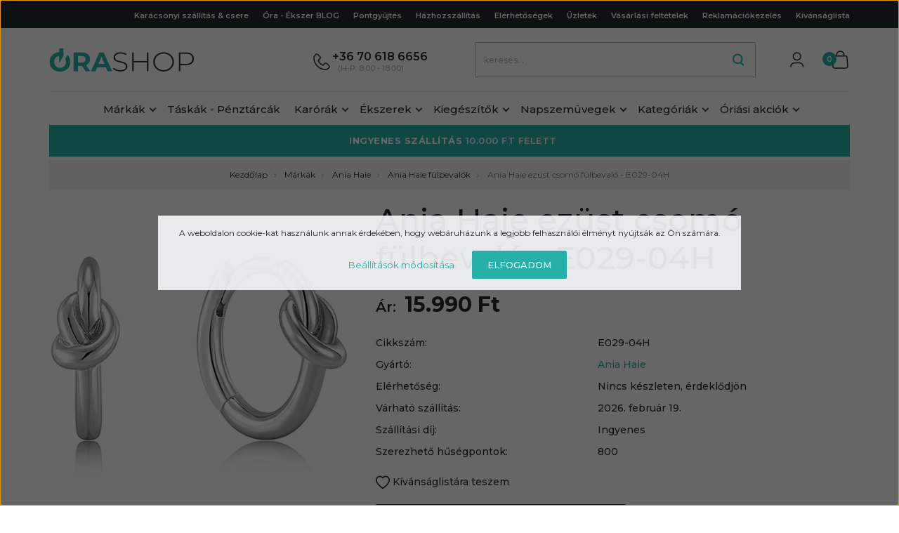

--- FILE ---
content_type: text/html; charset=UTF-8
request_url: https://www.orashop.hu/ania_haie_ezust_csomo_fulbevalo_-_e029-04h_141163
body_size: 37261
content:

<!DOCTYPE html>
<html lang="hu" dir="ltr">
<head>
    <title>Ania Haie ezüst csomó fülbevaló - E029-04H - Ania Haie fülbevalók - Orashop.hu - karóra webáruház hatalmas kínálattal</title>
    <meta charset="utf-8">
    <meta name="description" content="Ania Haie ezüst csomó fülbevaló - E029-04H (15.990 Ft-ért) termék az Órashop karóra webáruház Ania Haie fülbevalók kategóriájában. Széles választékunkban nem lesz nehéz megtalálni azt a karóra modellt, amely minden szempontból kielégíti az igényeit! Rendelje meg még ma a kedvenc kiegészítőjét!">
    <meta name="robots" content="index, follow">
    <link rel="image_src" href="https://velekeyekszervilag.cdn.shoprenter.hu/custom/velekeyekszervilag/image/data/product/ania_haie/E029-04H.png.webp?lastmod=1712869273.1706655305">
    <meta property="og:title" content="Ania Haie ezüst csomó fülbevaló - E029-04H" />
    <meta property="og:type" content="product" />
    <meta property="og:url" content="https://www.orashop.hu/ania_haie_ezust_csomo_fulbevalo_-_e029-04h_141163" />
    <meta property="og:image" content="https://velekeyekszervilag.cdn.shoprenter.hu/custom/velekeyekszervilag/image/cache/w1719h900/product/ania_haie/E029-04H.png.webp?lastmod=1712869273.1706655305" />
    <meta property="og:description" content="Ania Haie ezüst csomó fülbevaló - E029-04H" />
    <link href="https://velekeyekszervilag.cdn.shoprenter.hu/custom/velekeyekszervilag/image/data/src2022/favicon.png?lastmod=1669813979.1706655305" rel="icon" />
    <link href="https://velekeyekszervilag.cdn.shoprenter.hu/custom/velekeyekszervilag/image/data/src2022/favicon.png?lastmod=1669813979.1706655305" rel="apple-touch-icon" />
    <base href="https://www.orashop.hu:443" />
    <meta name="facebook-domain-verification" content="cs6sj9716fnqmejbjk3yu4jw81399c" />

    <meta name="viewport" content="width=device-width initial-scale=1, maximum-scale=1, user-scalable=0">
            <link href="https://www.orashop.hu/ania_haie_ezust_csomo_fulbevalo_-_e029-04h_141163" rel="canonical">
    
            
                <link rel="preconnect" href="https://fonts.googleapis.com">
	<link rel="preconnect" href="https://fonts.gstatic.com" crossorigin>
	<link href="https://fonts.googleapis.com/css2?family=Montserrat:ital,wght@0,300;0,400;0,500;0,600;0,700;0,800;0,900;1,300;1,400;1,500;1,600;1,700;1,800;1,900&display=swap" rel="stylesheet">
    <link  href="https://cdnjs.cloudflare.com/ajax/libs/fancybox/3.5.7/jquery.fancybox.min.css" rel="stylesheet" />

            <link rel="stylesheet" href="https://velekeyekszervilag.cdn.shoprenter.hu/custom/velekeyekszervilag/catalog/view/theme/starter_1/style/1726222080.1582880535.1712836909.1712781905.css?v=null.1706655305" media="screen">
        <script>
        window.nonProductQuality = 80;
    </script>
    <script src="//ajax.googleapis.com/ajax/libs/jquery/1.10.2/jquery.min.js"></script>
    <script>window.jQuery || document.write('<script src="https://velekeyekszervilag.cdn.shoprenter.hu/catalog/view/javascript/jquery/jquery-1.10.2.min.js?v=1484139539"><\/script>');</script>
    <script defer src="//cdn.jsdelivr.net/npm/slick-carousel@1.8.1/slick/slick.min.js"></script>

                
        
    
    <!-- Header JavaScript codes -->
            <script src="https://velekeyekszervilag.cdn.shoprenter.hu/web/compiled/js/base.js?v=1768907442"></script>
                    <script src="https://velekeyekszervilag.cdn.shoprenter.hu/web/compiled/js/countdown.js?v=1768907442"></script>
                    <script src="https://velekeyekszervilag.cdn.shoprenter.hu/web/compiled/js/before_starter2_head.js?v=1768907442"></script>
                    <script src="https://velekeyekszervilag.cdn.shoprenter.hu/web/compiled/js/before_starter2_productpage.js?v=1768907442"></script>
                    <script src="https://velekeyekszervilag.cdn.shoprenter.hu/web/compiled/js/productreview.js?v=1768907442"></script>
                    <script src="https://velekeyekszervilag.cdn.shoprenter.hu/web/compiled/js/nanobar.js?v=1768907442"></script>
                    <!-- Header jQuery onLoad scripts -->
    <script>window.countdownFormat='%D:%H:%M:%S';var BASEURL='https://www.orashop.hu';Currency={"symbol_left":"","symbol_right":" Ft","decimal_place":0,"decimal_point":",","thousand_point":".","currency":"HUF","value":1};var ShopRenter=ShopRenter||{};ShopRenter.product={"id":319972,"sku":"E029-04H","currency":"HUF","unitName":"DB","price":15990,"name":"Ania Haie ez\u00fcst csom\u00f3 f\u00fclbeval\u00f3 - E029-04H","brand":"Ania Haie","currentVariant":[],"parent":{"id":319972,"sku":"E029-04H","unitName":"DB","price":15990,"name":"Ania Haie ez\u00fcst csom\u00f3 f\u00fclbeval\u00f3 - E029-04H"}};function setAutoHelpTitles(){$('.autohelp[title]').each(function(){if(!$(this).parents('.aurora-scroll-mode').length){$(this).attr('rel',$(this).attr('title'));$(this).removeAttr('title');$(this).qtip({content:{text:$(this).attr('rel')},hide:{fixed:true},position:{corner:{target:'topMiddle',tooltip:'bottomMiddle'},adjust:{screen:true}},style:{border:{color:'#ccccc'},background:'#ffffff',width:250}});}});}
$(document).ready(function(){setAutoHelpTitles();});$(window).load(function(){});</script><!--Custom header scripts--><script>(function(h,e,a,t,m,p){m=e.createElement(a);m.async=!0;m.src=t;p=e.getElementsByTagName(a)[0];p.parentNode.insertBefore(m,p);})(window,document,'script','https://u.heatmap.it/log.js');</script><script id="barat_hud_sr_script">var hst=document.createElement("script");hst.src="//admin.fogyasztobarat.hu/h-api.js";hst.type="text/javascript";hst.setAttribute("data-id","50ZETJTU");hst.setAttribute("id","fbarat");var hs=document.getElementById("barat_hud_sr_script");hs.parentNode.insertBefore(hst,hs);</script><script>(function(w,d,s,l,i){w[l]=w[l]||[];w[l].push({'gtm.start':new Date().getTime(),event:'gtm.js'});var f=d.getElementsByTagName(s)[0],j=d.createElement(s),dl=l!='dataLayer'?'&l='+l:'';j.async=true;j.src='https://www.googletagmanager.com/gtm.js?id='+i+dl;f.parentNode.insertBefore(j,f);})(window,document,'script','dataLayer','GTM-KJKS27C');</script><script src="https://velekeyekszervilag.cdn.shoprenter.hu/web/compiled/js/vue/manifest.bundle.js?v=1768907440"></script><script>var ShopRenter=ShopRenter||{};ShopRenter.onCartUpdate=function(callable){document.addEventListener('cartChanged',callable)};ShopRenter.onItemAdd=function(callable){document.addEventListener('AddToCart',callable)};ShopRenter.onItemDelete=function(callable){document.addEventListener('deleteCart',callable)};ShopRenter.onSearchResultViewed=function(callable){document.addEventListener('AuroraSearchResultViewed',callable)};ShopRenter.onSubscribedForNewsletter=function(callable){document.addEventListener('AuroraSubscribedForNewsletter',callable)};ShopRenter.onCheckoutInitiated=function(callable){document.addEventListener('AuroraCheckoutInitiated',callable)};ShopRenter.onCheckoutShippingInfoAdded=function(callable){document.addEventListener('AuroraCheckoutShippingInfoAdded',callable)};ShopRenter.onCheckoutPaymentInfoAdded=function(callable){document.addEventListener('AuroraCheckoutPaymentInfoAdded',callable)};ShopRenter.onCheckoutOrderConfirmed=function(callable){document.addEventListener('AuroraCheckoutOrderConfirmed',callable)};ShopRenter.onCheckoutOrderPaid=function(callable){document.addEventListener('AuroraOrderPaid',callable)};ShopRenter.onCheckoutOrderPaidUnsuccessful=function(callable){document.addEventListener('AuroraOrderPaidUnsuccessful',callable)};ShopRenter.onProductPageViewed=function(callable){document.addEventListener('AuroraProductPageViewed',callable)};ShopRenter.onMarketingConsentChanged=function(callable){document.addEventListener('AuroraMarketingConsentChanged',callable)};ShopRenter.onCustomerRegistered=function(callable){document.addEventListener('AuroraCustomerRegistered',callable)};ShopRenter.onCustomerLoggedIn=function(callable){document.addEventListener('AuroraCustomerLoggedIn',callable)};ShopRenter.onCustomerUpdated=function(callable){document.addEventListener('AuroraCustomerUpdated',callable)};ShopRenter.onCartPageViewed=function(callable){document.addEventListener('AuroraCartPageViewed',callable)};ShopRenter.customer={"userId":0,"userClientIP":"18.221.183.187","userGroupId":9,"customerGroupTaxMode":"gross","customerGroupPriceMode":"only_gross","email":"","phoneNumber":"","name":{"firstName":"","lastName":""}};ShopRenter.theme={"name":"orashop_2022_sr","family":"starter","parent":""};ShopRenter.shop={"name":"velekeyekszervilag","locale":"hu","currency":{"code":"HUF","rate":1},"domain":"velekeyekszervilag.myshoprenter.hu"};ShopRenter.page={"route":"product\/product","queryString":"ania_haie_ezust_csomo_fulbevalo_-_e029-04h_141163"};ShopRenter.formSubmit=function(form,callback){callback();};let loadedAsyncScriptCount=0;function asyncScriptLoaded(position){loadedAsyncScriptCount++;if(position==='body'){if(document.querySelectorAll('.async-script-tag').length===loadedAsyncScriptCount){if(/complete|interactive|loaded/.test(document.readyState)){document.dispatchEvent(new CustomEvent('asyncScriptsLoaded',{}));}else{document.addEventListener('DOMContentLoaded',()=>{document.dispatchEvent(new CustomEvent('asyncScriptsLoaded',{}));});}}}}</script><script type="text/javascript"async class="async-script-tag"onload="asyncScriptLoaded('header')"src="https://onsite.optimonk.com/script.js?account=1065"></script><script type="text/javascript"async class="async-script-tag"onload="asyncScriptLoaded('header')"src="https://static2.rapidsearch.dev/resultpage.js?shop=velekeyekszervilag.shoprenter.hu"></script><script type="text/javascript"src="https://velekeyekszervilag.cdn.shoprenter.hu/web/compiled/js/vue/customerEventDispatcher.bundle.js?v=1768907440"></script>                
            
            <script>window.dataLayer=window.dataLayer||[];function gtag(){dataLayer.push(arguments)};var ShopRenter=ShopRenter||{};ShopRenter.config=ShopRenter.config||{};ShopRenter.config.googleConsentModeDefaultValue="denied";</script>                        <script type="text/javascript" src="https://velekeyekszervilag.cdn.shoprenter.hu/web/compiled/js/vue/googleConsentMode.bundle.js?v=1768907440"></script>

            <!-- Facebook Pixel Code -->
<script>
  !function(f,b,e,v,n,t,s)
  {if(f.fbq)return;n=f.fbq=function(){n.callMethod?
  n.callMethod.apply(n,arguments):n.queue.push(arguments)};
  if(!f._fbq)f._fbq=n;n.push=n;n.loaded=!0;n.version='2.0';
  n.queue=[];t=b.createElement(e);t.async=!0;
  t.src=v;s=b.getElementsByTagName(e)[0];
  s.parentNode.insertBefore(t,s)}(window, document,'script',
  'https://connect.facebook.net/en_US/fbevents.js');
  fbq('consent', 'revoke');
fbq('init', '1039869506523317');
  fbq('track', 'PageView');
document.addEventListener('AuroraProductPageViewed', function(auroraEvent) {
                    fbq('track', 'ViewContent', {
                        content_type: 'product',
                        content_ids: [auroraEvent.detail.product.id.toString()],
                        value: parseFloat(auroraEvent.detail.product.grossUnitPrice),
                        currency: auroraEvent.detail.product.currency
                    }, {
                        eventID: auroraEvent.detail.event.id
                    });
                });
document.addEventListener('AuroraAddedToCart', function(auroraEvent) {
    var fbpId = [];
    var fbpValue = 0;
    var fbpCurrency = '';

    auroraEvent.detail.products.forEach(function(item) {
        fbpValue += parseFloat(item.grossUnitPrice) * item.quantity;
        fbpId.push(item.id);
        fbpCurrency = item.currency;
    });


    fbq('track', 'AddToCart', {
        content_ids: fbpId,
        content_type: 'product',
        value: fbpValue,
        currency: fbpCurrency
    }, {
        eventID: auroraEvent.detail.event.id
    });
})
window.addEventListener('AuroraMarketingCookie.Changed', function(event) {
            let consentStatus = event.detail.isAccepted ? 'grant' : 'revoke';
            if (typeof fbq === 'function') {
                fbq('consent', consentStatus);
            }
        });
</script>
<noscript><img height="1" width="1" style="display:none"
  src="https://www.facebook.com/tr?id=1039869506523317&ev=PageView&noscript=1"
/></noscript>
<!-- End Facebook Pixel Code -->

            
            
            
                <!--Global site tag(gtag.js)--><script async src="https://www.googletagmanager.com/gtag/js?id=G-8YMCDTDNE7"></script><script>window.dataLayer=window.dataLayer||[];function gtag(){dataLayer.push(arguments);}
gtag('js',new Date());gtag('config','G-8YMCDTDNE7');</script>                                <script type="text/javascript" src="https://velekeyekszervilag.cdn.shoprenter.hu/web/compiled/js/vue/GA4EventSender.bundle.js?v=1768907440"></script>

    
    
</head>
<body id="body" class="page-body product-page-body starter_1-body desktop-device-body" role="document">
<script>var bodyComputedStyle=window.getComputedStyle(document.body);ShopRenter.theme.breakpoints={'xs':parseInt(bodyComputedStyle.getPropertyValue('--breakpoint-xs')),'sm':parseInt(bodyComputedStyle.getPropertyValue('--breakpoint-sm')),'md':parseInt(bodyComputedStyle.getPropertyValue('--breakpoint-md')),'lg':parseInt(bodyComputedStyle.getPropertyValue('--breakpoint-lg')),'xl':parseInt(bodyComputedStyle.getPropertyValue('--breakpoint-xl'))}</script><div id="fb-root"></div><script>(function(d,s,id){var js,fjs=d.getElementsByTagName(s)[0];if(d.getElementById(id))return;js=d.createElement(s);js.id=id;js.src="//connect.facebook.net/hu_HU/sdk/xfbml.customerchat.js#xfbml=1&version=v2.12&autoLogAppEvents=1";fjs.parentNode.insertBefore(js,fjs);}(document,"script","facebook-jssdk"));</script>
                    

<!-- cached --><div class="Fixed nanobar js-nanobar-first-login">
    <div class="container nanobar-container">
        <div class="row flex-column flex-sm-row">
            <div class="col-12 col-sm-6 col-lg-8 nanobar-text-cookies align-self-center text-sm-left">
                A weboldalon cookie-kat használunk annak érdekében, hogy webáruházunk a legjobb felhasználói élményt nyújtsák az Ön számára.
            </div>
            <div class="col-12 col-sm-6 col-lg-4 nanobar-buttons m-sm-0 text-center text-sm-right">
                <a href="" class="btn btn-link nanobar-settings-button js-nanobar-settings-button">
                    Beállítások módosítása
                </a>
                <a href="" class="btn btn-primary nanobar-btn js-nanobar-close-cookies" data-button-save-text="Beállítások mentése">
                    Elfogadom
                </a>
            </div>
        </div>
        <div class="nanobar-cookies js-nanobar-cookies flex-column flex-sm-row text-left pt-3 mt-3" style="display: none;">
            <div class="form-check pt-2 pb-2 pr-2 mb-0">
                <input class="form-check-input" type="checkbox" name="required_cookies" disabled checked />
                <label class="form-check-label">
                    Szükséges cookie-k
                    <div class="cookies-help-text text-muted">
                        Ezek a cookie-k segítenek abban, hogy a webáruház használható és működőképes legyen.
                    </div>
                </label>
            </div>
            <div class="form-check pt-2 pb-2 pr-2 mb-0">
                <input class="form-check-input js-nanobar-marketing-cookies" type="checkbox" name="marketing_cookies"
                         checked />
                <label class="form-check-label">
                    Marketing cookie-k
                    <div class="cookies-help-text text-muted">
                        Ezeket a cookie-k segítenek abban, hogy az Ön érdeklődési körének megfelelő reklámokat és termékeket jelenítsük meg a webáruházban.
                    </div>
                </label>
            </div>
        </div>
    </div>
</div>

<script>
    (function ($) {
        $(document).ready(function () {
            new AuroraNanobar.FirstLogNanobarCheckbox(jQuery('.js-nanobar-first-login'), 'modal');
        });
    })(jQuery);
</script>
<!-- /cached -->
<!-- cached --><div class="Fixed nanobar js-nanobar-free-shipping">
    <div class="container nanobar-container">
        <button type="button" class="close js-nanobar-close" aria-label="Close">
            <span aria-hidden="true">&times;</span>
        </button>
        <div class="nanobar-text px-3"></div>
    </div>
</div>

<script>$(document).ready(function(){document.nanobarInstance=new AuroraNanobar.FreeShippingNanobar($('.js-nanobar-free-shipping'),'modal','15','','1');});</script><!-- /cached -->
                <!-- page-wrap -->

                <div class="page-wrap">
                                                
    <header class="sticky-header">
        			<div class="header-bg position-absolute"></div>
            <div class="header-top-line d-none d-lg-block">
                <div class="container header-container">
                    <div class="header-top d-flex ml-auto justify-content-end">
						<!-- cached -->
    <ul class="nav headermenu-list">
                    <li class="nav-item">
                <a
                    href="https://www.orashop.hu/karacsony"
                    target="_self"
                    class="nav-link"
                    title="Karácsonyi szállítás &amp; csere"
                >
                    Karácsonyi szállítás &amp; csere
                </a>
                            </li>
                    <li class="nav-item">
                <a
                    href="https://www.orashop.hu/erdekessegek_2"
                    target="_self"
                    class="nav-link"
                    title="Óra - Ékszer BLOG"
                >
                    Óra - Ékszer BLOG
                </a>
                            </li>
                    <li class="nav-item">
                <a
                    href="https://www.orashop.hu/pontgyujtes_12"
                    target="_self"
                    class="nav-link"
                    title="Pontgyűjtés"
                >
                    Pontgyűjtés
                </a>
                            </li>
                    <li class="nav-item">
                <a
                    href="https://www.orashop.hu/hazhozszallitas_6"
                    target="_self"
                    class="nav-link"
                    title="Házhozszállítás"
                >
                    Házhozszállítás
                </a>
                            </li>
                    <li class="nav-item">
                <a
                    href="https://www.orashop.hu/index.php?route=information/contact"
                    target="_self"
                    class="nav-link"
                    title="Elérhetőségek"
                >
                    Elérhetőségek
                </a>
                            </li>
                    <li class="nav-item">
                <a
                    href="https://www.orashop.hu/uzletek_302"
                    target="_self"
                    class="nav-link"
                    title="Üzletek"
                >
                    Üzletek
                </a>
                            </li>
                    <li class="nav-item">
                <a
                    href="https://www.orashop.hu/vasarlasi_feltetelek_5"
                    target="_self"
                    class="nav-link"
                    title="Vásárlási feltételek"
                >
                    Vásárlási feltételek
                </a>
                            </li>
                    <li class="nav-item">
                <a
                    href="https://www.orashop.hu/reklamaciokezeles_162"
                    target="_self"
                    class="nav-link"
                    title="Reklamációkezelés"
                >
                    Reklamációkezelés
                </a>
                            </li>
            </ul>
            <script>$(function(){if($(window).width()>992){window.addEventListener('load',function(){var menu_triggers=document.querySelectorAll('.headermenu-list li.dropdown > a');for(var i=0;i<menu_triggers.length;i++){menu_triggers[i].addEventListener('focus',function(e){for(var j=0;j<menu_triggers.length;j++){menu_triggers[j].parentNode.classList.remove('focus');}
this.parentNode.classList.add('focus');},false);menu_triggers[i].addEventListener('touchend',function(e){if(!this.parentNode.classList.contains('focus')){e.preventDefault();e.target.focus();}},false);}},false);}});</script>    <!-- /cached -->
						<div class="js-wishlist-module-wrapper">
							<hx:include src="/_fragment?_path=_format%3Dhtml%26_locale%3Den%26_controller%3Dmodule%252Fwishlist&amp;_hash=tAM6cTJglfFsYbFL7LHTswogTWxwj%2F8t1hDIYw4Ifg8%3D"></hx:include>
						</div>
                    </div>
                </div>
            </div>
            <div class="header-bottom-line">
                <div class="container header-container">
                    <div class="header-bottom">
                        <nav class="navbar navbar-expand-lg justify-content-between">
							<div class="custom-header-hamburger-button d-xl-none">
								<button id="js-hamburger-icon" title="Menü">
									<div class="hamburger-icon-wrapper position-absolute">
										<div class="hamburger-icon position-relative">
											<div class="hamburger-icon-line position-absolute line-1"></div>
											<div class="hamburger-icon-line position-absolute line-2"></div>
											<div class="hamburger-icon-line position-absolute line-3"></div>
										</div>
									</div>
								</button>	
							</div>
							<a class="navbar-brand" href="/">
								<div class="custom-logo">
									<svg width="207" height="33" viewBox="0 0 207 33" fill="none" xmlns="http://www.w3.org/2000/svg">
									<path class="graph-01" fill-rule="evenodd" clip-rule="evenodd" d="M20.1461 5.84379C18.6916 5.42156 17.1383 5.21045 15.4861 5.21045C12.6986 5.21045 10.1796 5.81143 7.92907 7.0134C5.70416 8.21536 3.95236 9.87765 2.67367 12.0003C1.42056 14.0973 0.794006 16.4629 0.794006 19.097C0.794006 21.7311 1.42056 24.1094 2.67367 26.232C3.95236 28.3291 5.70416 29.9786 7.92907 31.1806C10.1796 32.3825 12.6986 32.9835 15.4861 32.9835C18.2736 32.9835 20.7799 32.3825 23.0048 31.1806C25.2297 29.9786 26.9815 28.3291 28.2602 26.232C29.5389 24.1094 30.1782 21.7311 30.1782 19.097C30.1782 16.4629 29.5389 14.0973 28.2602 12.0003C27.6041 10.9111 26.8233 9.94312 25.9181 9.09635L22.7446 14.593C22.7547 14.611 22.7647 14.629 22.7746 14.6472C23.5163 15.9514 23.8871 17.4347 23.8871 19.097C23.8871 20.7593 23.5163 22.2425 22.7746 23.5468C22.0586 24.8511 21.0612 25.874 19.7825 26.6157C18.5038 27.3317 17.0717 27.6898 15.4861 27.6898C13.9005 27.6898 12.4684 27.3317 11.1897 26.6157C9.91104 25.874 8.90088 24.8511 8.15924 23.5468C7.44317 22.2425 7.08514 20.7593 7.08514 19.097C7.08514 17.4347 7.44317 15.9514 8.15924 14.6472C8.90088 13.3429 9.91104 12.3327 11.1897 11.6167C12.4684 10.875 13.9005 10.5042 15.4861 10.5042C17.0301 10.5042 18.4286 10.8558 19.6815 11.5591L20.1461 10.7545V5.84379ZM51.9574 32.5232L46.7788 25.0429H46.4719H41.063V32.5232H34.8486V5.67078H46.4719C48.8502 5.67078 50.9089 6.06717 52.6479 6.85995C54.4125 7.65274 55.7679 8.77798 56.7141 10.2357C57.6604 11.6934 58.1335 13.4196 58.1335 15.4144C58.1335 17.4091 57.6476 19.1353 56.6758 20.593C55.7296 22.0252 54.3741 23.1248 52.6096 23.8921L58.6322 32.5232H51.9574ZM51.8424 15.4144C51.8424 13.9055 51.3565 12.7547 50.3847 11.9619C49.4128 11.1436 47.9935 10.7344 46.1266 10.7344H41.063V20.0944H46.1266C47.9935 20.0944 49.4128 19.6852 50.3847 18.8668C51.3565 18.0485 51.8424 16.8976 51.8424 15.4144ZM68.2742 26.7691H80.7414L83.1197 32.5232H89.641L77.6341 5.67078H71.4965L59.528 32.5232H65.8958L68.2742 26.7691ZM74.5269 11.7701L78.785 22.0507H70.2689L74.5269 11.7701Z" fill="#26B1A7"/>
									<path class="graph-02" d="M14.3086 0H20.1461V10.841L14.3086 20.8481V0Z" fill="#26B1A7"/>
									<path  class="graph-03" d="M101.24 32.7C99.1785 32.7 97.2109 32.368 95.3369 31.7039C93.4897 31.0144 92.0441 30.1332 91 29.0606L91.9236 27.6048C92.9141 28.6008 94.2393 29.4181 95.8991 30.0566C97.5856 30.6696 99.3525 30.9761 101.2 30.9761C103.877 30.9761 105.898 30.4908 107.263 29.5203C108.629 28.5498 109.311 27.2855 109.311 25.7276C109.311 24.5272 108.95 23.5695 108.227 22.8544C107.504 22.1392 106.607 21.5901 105.537 21.207C104.466 20.8239 103.02 20.4281 101.2 20.0194C99.1384 19.5342 97.4786 19.0617 96.2203 18.602C94.9889 18.1423 93.9314 17.4399 93.048 16.4949C92.1913 15.5244 91.763 14.2346 91.763 12.6256C91.763 11.3231 92.1244 10.1355 92.8472 9.06282C93.57 7.9646 94.6676 7.09624 96.14 6.45775C97.6392 5.81925 99.4998 5.5 101.722 5.5C103.274 5.5 104.8 5.71709 106.3 6.15127C107.799 6.58545 109.097 7.17287 110.195 7.91352L109.432 9.48423C108.307 8.74357 107.063 8.18169 105.697 7.79859C104.359 7.41549 103.034 7.22394 101.722 7.22394C99.125 7.22394 97.1573 7.72197 95.8188 8.71803C94.4802 9.71408 93.8109 11.0039 93.8109 12.5873C93.8109 13.7877 94.1724 14.7454 94.8952 15.4606C95.618 16.1757 96.5148 16.7248 97.5856 17.1079C98.6565 17.491 100.116 17.8996 101.963 18.3338C104.024 18.8191 105.67 19.2915 106.902 19.7513C108.133 20.211 109.177 20.9133 110.034 21.8583C110.918 22.7777 111.359 24.0292 111.359 25.6127C111.359 26.9152 110.984 28.1028 110.235 29.1755C109.512 30.2482 108.388 31.1038 106.862 31.7423C105.336 32.3808 103.462 32.7 101.24 32.7Z" fill="#222B2B"/>
									<path class="graph-04" d="M141.211 5.69155V32.5084H139.163V19.7513H120.369V32.5084H118.321V5.69155H120.369V18.0273H139.163V5.69155H141.211Z" fill="#222B2B"/>
									<path class="graph-05" d="M162.953 32.7C160.196 32.7 157.706 32.1126 155.484 30.9377C153.262 29.7374 151.509 28.1028 150.224 26.0341C148.966 23.9654 148.336 21.654 148.336 19.1C148.336 16.546 148.966 14.2346 150.224 12.1659C151.509 10.0972 153.262 8.4754 155.484 7.30056C157.706 6.10019 160.196 5.5 162.953 5.5C165.711 5.5 168.2 6.08742 170.422 7.26225C172.644 8.43709 174.385 10.0589 175.643 12.1276C176.928 14.1963 177.57 16.5205 177.57 19.1C177.57 21.6795 176.928 24.0037 175.643 26.0724C174.385 28.1411 172.644 29.7629 170.422 30.9377C168.2 32.1126 165.711 32.7 162.953 32.7ZM162.953 30.8994C165.309 30.8994 167.437 30.3886 169.338 29.367C171.239 28.3454 172.738 26.9408 173.836 25.153C174.933 23.3396 175.482 21.322 175.482 19.1C175.482 16.878 174.933 14.8731 173.836 13.0854C172.738 11.272 171.239 9.85456 169.338 8.83296C167.437 7.81136 165.309 7.30056 162.953 7.30056C160.598 7.30056 158.456 7.81136 156.528 8.83296C154.628 9.85456 153.128 11.272 152.031 13.0854C150.933 14.8731 150.384 16.878 150.384 19.1C150.384 21.322 150.933 23.3396 152.031 25.153C153.128 26.9408 154.628 28.3454 156.528 29.367C158.456 30.3886 160.598 30.8994 162.953 30.8994Z" fill="#222B2B"/>
									<path class="graph-06" d="M194.753 5.69155C198.287 5.69155 201.057 6.49606 203.065 8.10507C205.073 9.68854 206.077 11.8977 206.077 14.7327C206.077 17.5421 205.073 19.7513 203.065 21.3603C201.057 22.9438 198.287 23.7355 194.753 23.7355H186.722V32.5084H184.674V5.69155H194.753ZM194.753 21.9732C197.751 21.9732 200.04 21.3475 201.62 20.0961C203.199 18.8446 203.989 17.0568 203.989 14.7327C203.989 12.4085 203.199 10.6208 201.62 9.3693C200.04 8.0923 197.751 7.4538 194.753 7.4538H186.722V21.9732H194.753Z" fill="#222B2B"/>
									</svg>
								</div>
							</a>
                            								<div class="header-top-phone-position d-none d-lg-flex">
									    <div id="section-orashop_header_phone" class="section-wrapper ">
    
        <div class="module header-top-position">
        <div class="module-body section-module-body header-top-section-body">
            <div class="header-top-section-body-phone">
								<svg width="24" height="24" viewBox="0 0 24 24" fill="none" xmlns="http://www.w3.org/2000/svg">
<path fill-rule="evenodd" clip-rule="evenodd" d="M21.2154 21.5735L22.3959 20.393C23.2014 19.5876 23.2014 18.2817 22.3959 17.4762L19.7596 14.8399C19.2438 14.3241 18.5444 14.0344 17.815 14.0344C17.0857 14.0344 16.3862 14.3241 15.8705 14.8399L13.8037 16.9066C10.6996 15.7489 8.25105 13.3004 7.09339 10.1963L9.16011 8.12951C10.234 7.05557 10.234 5.31438 9.16011 4.24044L6.5238 1.6041C6.137 1.2173 5.61239 1 5.06538 1C4.51837 1 3.99376 1.2173 3.60697 1.6041L2.42646 2.78459C1.51415 3.69689 1.00113 4.93391 1.00001 6.2241V6.2241C0.996146 10.6745 2.76235 14.9438 5.90927 18.0907C9.05618 21.2376 13.3254 23.0038 17.7758 23V23C19.066 22.9989 20.3031 22.4858 21.2154 21.5735V21.5735Z" stroke="#222B2B" stroke-width="1.5" stroke-linecap="round" stroke-linejoin="round"/>
</svg>

					<a class="header-phone-link" href="tel:+36 70 618 6656 "> 
						<span class="header-phone-link-line-1">+36 70 618 6656  </span>
						<span class="header-phone-link-line-2">(H-P: 8:00 - 18:00)</span>
					</a>
				            </div>
        </div>
    </div>

</div>

								</div>
							                            
<div class="dropdown search-module d-flex">
    <div class="input-group">
        <input class="form-control disableAutocomplete" type="text" placeholder="keresés..." value=""
               id="filter_keyword" 
               onclick="this.value=(this.value==this.defaultValue)?'':this.value;"/>
        <div class="input-group-append">
            <button title="Keresés" class="btn btn-link" onclick="moduleSearch();">
                <svg width="16" height="18" viewBox="0 0 16 18" fill="none" xmlns="http://www.w3.org/2000/svg">
<path d="M11.3158 12.6656L15 16.387M7.26315 14.1396C10.7222 14.1396 13.5263 11.3355 13.5263 7.87643C13.5263 4.41739 10.7222 1.61328 7.26315 1.61328C3.80411 1.61328 1 4.41739 1 7.87643C1 11.3355 3.80411 14.1396 7.26315 14.1396Z" stroke="currentColor" stroke-width="2" stroke-linecap="round"/>
</svg>

            </button>
        </div>
    </div>

    <input type="hidden" id="filter_description" value="1"/>
    <input type="hidden" id="search_shopname" value="velekeyekszervilag"/>
    <div id="results" class="dropdown-menu search-results p-0"></div>
</div>



							<div class="d-none d-lg-block">
								<!-- cached -->
    <ul class="nav login-list">
                    <li class="nav-item">
                <a class="nav-link" href="index.php?route=account/login" title="Belépés">
					<span class="custom-header-user-icon">
						<svg width="20" height="22" viewBox="0 0 20 22" fill="none" xmlns="http://www.w3.org/2000/svg">
<path d="M1 21C1 17.93 3.48875 15.4412 6.55876 15.4412H12.9413C16.0113 15.4412 18.5 17.93 18.5 21M15.0625 6.3125C15.0625 9.24652 12.684 11.625 9.75001 11.625C6.81599 11.625 4.4375 9.24652 4.4375 6.3125C4.4375 3.37849 6.81599 1 9.75001 1C12.684 1 15.0625 3.37849 15.0625 6.3125Z" stroke="currentColor" stroke-width="1.5" stroke-linecap="round" stroke-linejoin="round"/>
</svg>
					</span>
                    
                </a>
            </li>
            </ul>
<!-- /cached -->
							</div>
                            <div id="js-cart">
                                <hx:include src="/_fragment?_path=_format%3Dhtml%26_locale%3Den%26_controller%3Dmodule%252Fcart&amp;_hash=fZgfoh0BAmcskvrK0jwZ3PScYgAto%2FjgtLeuZwVyg%2FQ%3D"></hx:include>
                            </div>
                        </nav>
                    </div>
                </div>
            </div>
		<div class="header-category-line d-none d-xl-block">
			<div class="container header-container">
				<div class="header-custom-category">
					


                    
            <div id="module_category_wrapper" class="module-category-wrapper">
    
    <div id="category" class="module content-module header-position category-module" >
                <div class="module-body">
                        <div id="category-nav">
            


<ul class="nav nav-pills category category-menu sf-menu sf-horizontal cached">
    <li id="cat_5" class="nav-item item category-list module-list parent even dropDownParent align-1">
    <a href="https://www.orashop.hu/markak_5" class="nav-link">
                Márkák
    </a>
    <div class="children js-subtree-dropdown subtree-dropdown">
        <div style="width: 960px; height: 490px" class="subtree-dropdown-inner p-3">
            <div class="ct_drop_table">
	<div class="ct_orashop">
		<div class="clmn"><strong>Márkák A-C</strong>

			<ul>
				<li><a href="/alisia_800">Alisia</a></li>
				<li><a href="/ania_haie_635">Ania Haie</a></li>
				<li><a href="/armani_exchange_579">Armani Exchange</a></li>
				<li><a href="/bering_648">Bering</a></li>
				<li><a href="/bigotti_milano_1242">Bigotti Milano</a></li>
				<li><a href="/boss_hugo_boss_693">Boss - Hugo Boss</a></li>
				<li><a href="/calvin_klein_23">Calvin Klein</a></li>
				<li><a href="/calypso_664">Calypso</a></li>
				<li><a href="/casio_27">Casio</a></li>
				<li><a href="/certina_234">Certina</a></li>
				<li><a href="/citizen_937">Citizen</a></li>
				<li><a href="/cluse_275">Cluse</a></li>
				<li><a href="/coeur_de_lion_240">Coeur de Lion</a></li>
				<li><a href="/cross_747">Cross</a></li>
			</ul>
		</div>

		<div class="clmn"><strong>Márkák D-G</strong>

			<ul>
				<li><a href="/diesel_28">Diesel</a></li>
				<li><a href="/disney_867">Disney</a></li>
				<li><a href="/doxa_1252">Doxa</a></li>
				<li><a href="/fabnora_1208">Fabnora</a></li>
				<li><a href="/festina_306">Festina</a></li>
				<li><a href="/flik_flak_271">Flik-Flak</a></li>
				<li><a href="/fossil_32">Fossil</a></li>
				<li><a href="/furla_684">Furla</a></li>
				<li><a href="/garmin_1118">Garmin</a></li>
				<li><a href="/guess_33">Guess</a></li>
			</ul>
		</div>

		<div class="clmn"><strong>Márkák H-M</strong>

			<ul>
				<li><a href="/hamilton_1217">Hamilton</a></li>
				<li><a href="/hirsch_246">Hirsch</a></li>
				<li><a href="/hugo_hugo_boss_689">Hugo Hugo Boss</a></li>
				<li><a href="/ice_watch_34">Ice-Watch</a></li>
				<li><a href="/kurshuni_778">Kurshuni</a></li>
				<li><a href="/lecarre_823">LeCarré</a></li>
				<li><a href="/lisa_1311">Lisa</a></li>
				<li><a href="/lorus_278">Lorus</a></li>
				<li><a href="/jackie_gold_1320">Jackie Gold</a></li>
				<li><a href="/maserati_1111">Maserati</a></li>
				<li><a href="/mathey-tissot_794">Mathey-Tissot</a></li>
				<li><a href="/michael_kors_37">Michael Kors</a></li>
				<li><a href="/misaki_263">Misaki</a></li>
			</ul>
		</div>

		<div class="clmn"><strong>Márkák N-R</strong>

			<ul>
				<li><a href="/nomination_39">Nomination</a></li>
				<li><a href="/oakley_718">Oakley</a></li>
				<li><a href="/orient_678">Orient</a></li>
				<li><a href="/pandora_40">Pandora</a></li>
				<li><a href="/paul_hewitt_162">Paul Hewitt</a></li>
				<li><a href="/polaroid_809">Polaroid</a></li>
				<li><a href="/police_41">Police</a></li>
				<li><a href="/porsche_desing_828">Porsche Design</a></li>
				<li><a href="/pulsar_284">Pulsar</a></li>
              <li><a href="/rado_1348">Rado</a></li>
				<li><a href="/ray-ban_720">Ray-Ban</a></li>
			</ul>
		</div>

		<div class="clmn"><strong>Márkák S-Z</strong>

			<ul>
				<li><a href="/scuderia_ferrari_268">Scuderia Ferrari</a></li>
				<li><a href="/seiko_42">Seiko</a></li>
				<li><a href="/skagen_43">Skagen</a></li>
				<li><a href="/stackers_643">Stackers</a></li>
				<li><a href="/swarovski_626">Swarovski</a></li>
				<li><a href="/swatch_45">Swatch</a></li>
				<li><a href="/thomas_sabo_46">Thomas Sabo</a></li>
				<li><a href="/tissot_48">Tissot</a></li>
				<li><a href="/tommy_hilfiger_691">Tommy Hilfiger</a></li>
				<li><a href="/vogue_741">Vogue</a></li>
				<li><a href="/zeades_842">Zeades</a></li>
				<li><a href="/zeppelin_816">Zeppelin</a></li>
			</ul>
		</div>
	</div>
</div>
        </div>
    </div>
</li><li id="cat_791" class="nav-item item category-list module-list odd">
    <a href="https://www.orashop.hu/taskak_-_penztarcak_791" class="nav-link">
                Táskák - Pénztárcák
    </a>
    </li><li id="cat_717" class="nav-item item category-list module-list parent even dropDownParent align-0">
    <a href="https://www.orashop.hu/karorak_717" class="nav-link">
                Karórák
    </a>
    <div class="children js-subtree-dropdown subtree-dropdown">
        <div style="width: 1140px; height: 280px" class="subtree-dropdown-inner p-3">
            <div class="orashop-custom-dropdown karorak">
	<div class="custom-dropdown-box"><a class="custom-dropdown-main-category" href="/karorak_717/noi_orak_1">Női órák </a> <a class="custom-dropdown-subcategory" href="/karorak_717/noi_orak_1/akcios_noi_orak"> Akciós órák </a> <a class="custom-dropdown-subcategory" href="/karorak_717/noi_orak_1/noi_divat_orak"> Divat órák </a> <a class="custom-dropdown-subcategory" href="/karorak_717/noi_orak_1/noi_klasszikus_orak"> Klasszikus órák </a> <a class="custom-dropdown-subcategory" href="/karorak_717/noi_orak_1/noi_luxus_orak"> Luxus órák </a> <a class="custom-dropdown-subcategory" href="/karorak_717/noi_orak_1/noi_sportos_orak"> Sportos órák </a>
	</div>
	<div class="custom-dropdown-box"><a class="custom-dropdown-main-category" href="/karorak_717/ferfi_orak_2">Férfi órák </a> <a class="custom-dropdown-subcategory" href="/karorak_717/ferfi_orak_2/akcios_orak_51"> Akciós órák </a> <a class="custom-dropdown-subcategory" href="/karorak_717/ferfi_orak_2/divat_orak_52"> Divat órák </a> <a class="custom-dropdown-subcategory" href="/karorak_717/ferfi_orak_2/klasszikus_orak_53"> Klasszikus órák </a> <a class="custom-dropdown-subcategory" href="/karorak_717/ferfi_orak_2/luxus_orak_54"> Luxus órák </a> <a class="custom-dropdown-subcategory" href="/karorak_717/ferfi_orak_2/sport_orak_55"> Sport órák </a>
	</div>
	<div class="custom-dropdown-box"><a class="custom-dropdown-main-category" href="/karorak_717/gyerek_orak_4">Gyerek órák </a> <a class="custom-dropdown-subcategory" href="/karorak_717/gyerek_orak_4/kisfiu_orak_270"> Kisfiú órák </a> <a class="custom-dropdown-subcategory" href="/karorak_717/gyerek_orak_4/kislany_269"> Kislány órák </a>
	</div>
	<div class="custom-dropdown-box"><a class="custom-dropdown-main-category" href="/karorak_717/okosorak_587">Okosórák </a>
	</div>
</div>
        </div>
    </div>
</li><li id="cat_6" class="nav-item item category-list module-list parent odd dropDownParent align-0">
    <a href="https://www.orashop.hu/ekszerek_6" class="nav-link">
                Ékszerek
    </a>
    <div class="children js-subtree-dropdown subtree-dropdown">
        <div style="width: 480px; height: 265px" class="subtree-dropdown-inner p-3">
            <div>
	<div class="ct_drop_table">
		<div class="ct_orashop ekszerek">
			<div class="clmn ekszer-markak-custom-drop"><strong>Ékszer márkák</strong>

				<ul>
					<li><a href="/calvin_klein_23">Calvin Klein</a></li>
					<li><a href="/markak_5/dkny_29">DKNY</a></li>
					<li><a href="/markak_5/engelsrufer_22">Engelsrufer</a></li>
					<li><a href="/markak_5/fossil_32">Fossil</a></li>
					<li><a href="/markak_5/michael_kors_37">Michael Kors</a></li>
					<li><a href="/markak_5/nomination_39">Nomination</a></li>
					<li><a href="/markak_5/pandora_40">Pandora</a></li>
					<li><a href="/markak_5/paul_hewitt_162">Paul Hewitt</a></li>
					<li><a href="/markak_5/police_41">Police</a></li>
					<li><a href="/markak_5/skagen_43">Skagen</a></li>
					<li><a href="/markak_5/story_44">Story</a></li>
					<li><a href="/markak_5/thomas_sabo_46">Thomas Sabo</a></li>
					<li><a href="/markak_5/ti_sento_49">Ti Sento</a></li>
				</ul>
			</div>

			<div class="clmn"><strong>Ékszer típusok</strong>

				<ul>
					<li><a href="/ekszerek_6/fulbevalok_158">Fülbevalók</a></li>
					<li><a href="/ekszerek_6/gyuruk_156">Gyűrűk</a></li>
					<li><a href="/ekszerek_6/karkotok_157">Karkötők</a></li>
					<li><a href="/ekszerek_6/nyaklancok_159">Nyakláncok</a></li>
					<li><a href="/ekszerek_6/medalok_160">Medálok</a></li>
					<li><a href="/ekszerek_6/charmok_161">Charmok</a></li>
				</ul>
			</div>

			<div class="clmn"><strong>Alapanyag szerint</strong>

				<ul style="z-index: 970;">
					<li><a href="#">Arany</a></li>
					<li><a href="#">Ezüst</a></li>
					<li><a href="#">Nemesacél</a></li>
				</ul>
			</div>
		</div>
	</div>
</div>
        </div>
    </div>
</li><li id="cat_16" class="nav-item item category-list module-list parent even">
    <a href="https://www.orashop.hu/kiegeszitok_16" class="nav-link">
                Kiegészítők
    </a>
            <ul class="nav flex-column children"><li id="cat_641" class="nav-item item category-list module-list even">
    <a href="https://www.orashop.hu/kiegeszitok_16/ekszertartok_641" class="nav-link">
                Ékszertartók
    </a>
    </li><li id="cat_642" class="nav-item item category-list module-list odd">
    <a href="https://www.orashop.hu/kiegeszitok_16/lifestyle_kiegeszitok_642" class="nav-link">
                Lifestyle kiegészítők
    </a>
    </li><li id="cat_261" class="nav-item item category-list module-list even">
    <a href="https://www.orashop.hu/kiegeszitok_16/oraforgatok_261" class="nav-link">
                Óraforgatók
    </a>
    </li><li id="cat_222" class="nav-item item category-list module-list odd">
    <a href="https://www.orashop.hu/kiegeszitok_16/oraszijak_222" class="nav-link">
                Óraszíjak
    </a>
    </li><li id="cat_228" class="nav-item item category-list module-list even">
    <a href="https://www.orashop.hu/kiegeszitok_16/oratarto_doboz_228" class="nav-link">
                Óratartó dobozok
    </a>
    </li><li id="cat_745" class="nav-item item category-list module-list odd">
    <a href="https://www.orashop.hu/kiegeszitok_16/ovek_745" class="nav-link">
                Övek
    </a>
    </li><li id="cat_746" class="nav-item item category-list module-list even">
    <a href="https://www.orashop.hu/kiegeszitok_16/penztarcak_746" class="nav-link">
                Pénztárcák
    </a>
    </li><li id="cat_744" class="nav-item item category-list module-list odd">
    <a href="https://www.orashop.hu/kiegeszitok_16/taskak_744" class="nav-link">
                Táskák
    </a>
    </li><li id="cat_603" class="nav-item item category-list module-list even">
    <a href="https://www.orashop.hu/kiegeszitok_16/tollak_603" class="nav-link">
                Tollak
    </a>
    </li><li id="cat_227" class="nav-item item category-list module-list odd">
    <a href="https://www.orashop.hu/kiegeszitok_16/utazotok_oratarto_227" class="nav-link">
                Utazótokok
    </a>
    </li></ul>
    </li><li id="cat_681" class="nav-item item category-list module-list parent odd">
    <a href="https://www.orashop.hu/napszemuvegek_681" class="nav-link">
                Napszemüvegek
    </a>
            <ul class="nav flex-column children"><li id="cat_739" class="nav-item item category-list module-list even">
    <a href="https://www.orashop.hu/napszemuvegek_681/armani_exchange_napszemuveg_739" class="nav-link">
                Armani Exchange napszemüvegek
    </a>
    </li><li id="cat_694" class="nav-item item category-list module-list odd">
    <a href="https://www.orashop.hu/napszemuvegek_681/boss_hugo_boss_napszemuvegek_694" class="nav-link">
                BOSS Hugo Boss napszemüvegek
    </a>
    </li><li id="cat_688" class="nav-item item category-list module-list even">
    <a href="https://www.orashop.hu/napszemuvegek_681/fossil_napszemuvegek_688" class="nav-link">
                Fossil napszemüvegek
    </a>
    </li><li id="cat_685" class="nav-item item category-list module-list odd">
    <a href="https://www.orashop.hu/napszemuvegek_681/furla_napszemuvegek_685" class="nav-link">
                Furla napszemüvegek
    </a>
    </li><li id="cat_690" class="nav-item item category-list module-list even">
    <a href="https://www.orashop.hu/napszemuvegek_681/hugo_hugo_boss_napszemuvegek_690" class="nav-link">
                HUGO Hugo Boss napszemüvegek
    </a>
    </li><li id="cat_763" class="nav-item item category-list module-list odd">
    <a href="https://www.orashop.hu/napszemuvegek_681/mvmt_napszemuvegek_763" class="nav-link">
                MVMT napszemüvegek
    </a>
    </li><li id="cat_719" class="nav-item item category-list module-list even">
    <a href="https://www.orashop.hu/napszemuvegek_681/oakley_napszemuvegek_719" class="nav-link">
                Oakley napszemüvegek
    </a>
    </li><li id="cat_812" class="nav-item item category-list module-list odd">
    <a href="https://www.orashop.hu/napszemuvegek_681/polaroid_napszemuvegek_812" class="nav-link">
                Polaroid napszemüvegek
    </a>
    </li><li id="cat_683" class="nav-item item category-list module-list even">
    <a href="https://www.orashop.hu/napszemuvegek_681/police_napszemuvegek_683" class="nav-link">
                Police napszemüvegek
    </a>
    </li><li id="cat_831" class="nav-item item category-list module-list odd">
    <a href="https://www.orashop.hu/napszemuvegek_681/porsche_desing_napszemuvegek_831" class="nav-link">
                Porsche Desing napszemüvegek
    </a>
    </li><li id="cat_721" class="nav-item item category-list module-list even">
    <a href="https://www.orashop.hu/napszemuvegek_681/ray-ban_napszemuvegek_721" class="nav-link">
                Ray-Ban napszemüvegek
    </a>
    </li><li id="cat_692" class="nav-item item category-list module-list odd">
    <a href="https://www.orashop.hu/napszemuvegek_681/tommy_hilfiger_napszemuvegek_692" class="nav-link">
                Tommy Hilfiger napszemüvegek
    </a>
    </li><li id="cat_740" class="nav-item item category-list module-list even">
    <a href="https://www.orashop.hu/napszemuvegek_681/vogue_napszemuvegek_740" class="nav-link">
                Vogue napszemüvegek
    </a>
    </li></ul>
    </li><li id="cat_3" class="nav-item item category-list module-list parent even dropDownParent align-1">
    <a href="https://www.orashop.hu/kategoriak" class="nav-link">
                Kategóriák
    </a>
    <div class="children js-subtree-dropdown subtree-dropdown">
        <div style="width: 960px; height: 440px" class="subtree-dropdown-inner p-3">
            <div>
	<div class="ct_drop_table">
		<div class="ct_orashop">
			<div class="clmn">
				<div class="clmn-box"><strong>Népszerű</strong>

					<ul>
						<li><a href="/markak_5/calvin_klein_23">Calvin Klein órák</a></li>
						<li><a href="/markak_5/fossil_32">Fossil órák</a></li>
						<li><a href="/markak_5/michael_kors_37">Michael Kors</a></li>
						<li><a href="/markak_5/tissot_48">Tissot</a></li>
						<li><a href="/markak_5/thomas_sabo_46">Thomas Sabo</a></li>
						<li><a href="/markak_5/pandora_40">Pandora</a></li>
					</ul>
					<a href="/markak_5">Összes márka</a>
				</div>

				<div class="clmn-box"><strong>Egyéb</strong>

					<ul>
						<li><a href="#">Akciós órák</a></li>
						<li><a href="#">Legújabb órák</a></li>
						<li><a href="#">Bestseller órák </a></li>
					</ul>
				</div>
			</div>

			<div class="clmn">
				<div class="clmn-box"><strong><a class="custom-dropdown-main-category" href="/kategoriak/tipus_szerint_104">Típus szerint</a></strong>

					<ul>
						<li><a href="/kategoriak/tipus_szerint_104/analog_orak_105">Analóg órák</a></li>
						<li><a href="/kategoriak/tipus_szerint_104/analog_digitalis_orak_106">Analóg-Digitális órák</a></li>
						<li><a href="/kategoriak/tipus_szerint_104/buvar_orak_107">Búvár órák</a></li>
						<li><a href="/kategoriak/tipus_szerint_104/chronograph_orak_108">Chronograph órák</a></li>
						<li><a href="/kategoriak/tipus_szerint_104/digitalis_orak_109">Digitális órák</a></li>
						<li><a href="/kategoriak/tipus_szerint_104/divat_orak_110">Divat órák</a></li>
						<li><a href="/kategoriak/tipus_szerint_104/dual_time_111">Dual Time órák</a></li>
						<li><a href="/kategoriak/tipus_szerint_104/erintesvezerelt_orak_112">Érintésvezérlés órák</a></li>
						<li><a href="/kategoriak/tipus_szerint_104/klasszikus_orak_113">Klasszikus órák</a></li>
						<li><a href="/kategoriak/tipus_szerint_104/sport_orak_114">Sport órák</a></li>
						<li><a href="/kategoriak/tipus_szerint_104/titanium_orak_115">Titánium órák</a></li>
						<li><a href="/kategoriak/tipus_szerint_104/tura_orak_116">Túra órák</a></li>
						<li><a href="/kategoriak/tipus_szerint_104/vekony_orak_117">Vékony órák</a></li>
						<li><a href="/kategoriak/tipus_szerint_104/vizallo_orak_118">Vízálló órák</a></li>
					</ul>
				</div>
			</div>

			<div class="clmn">
				<div class="clmn-box"><strong><a class="custom-dropdown-main-category" href="/kategoriak/szin_szerint_119">Szín szerint</a></strong>

					<ul>
						<li><a href="/kategoriak/szin_szerint_119/arany_szinu_orak_120">Arany színű órák</a></li>
						<li><a href="/kategoriak/szin_szerint_119/ezust_szinu_orak_121">Ezüst színű órák</a></li>
						<li><a href="/kategoriak/szin_szerint_119/rozearany_szinu_orak_122">Rozéarany színű órák</a></li>
						<li><a href="/kategoriak/szin_szerint_119/bicolor_orak_123">Bicolor színű órák</a></li>
						<li><a href="/kategoriak/szin_szerint_119/sotet_szinu_orak_124">Sötét színű órák</a></li>
					</ul>
				</div>

				<div class="clmn-box"><strong><a class="custom-dropdown-main-category" href="/kategoriak/szij_szerint_125">Szíj szerint</a></strong>

					<ul>
						<li><a href="/kategoriak/szij_szerint_125/borszijas_orak_126">Bőrszíjas órák</a></li>
						<li><a href="/kategoriak/szij_szerint_125/femcsatos_orak_127">Fémcsatos órák</a></li>
						<li><a href="/kategoriak/szij_szerint_125/keramia_szijas_orak_128">Kerámia szíjas órák</a></li>
						<li><a href="/kategoriak/szij_szerint_125/szilikon_szijas_orak_129">Szilikon szíjas órák</a></li>
						<li><a href="/kategoriak/szij_szerint_125/textil_szijas_orak_130">Textil szíjas órák</a></li>
						<li><a href="/kategoriak/szij_szerint_125/titanium_csatos_orak_131">Titánium csatos órák</a></li>
					</ul>
				</div>
			</div>

			<div class="clmn">
				<div class="clmn-box"><strong><a class="custom-dropdown-main-category" href="/kategoriak/tok_formaja_szerint_132">Tok formája szerint</a></strong>

					<ul style="z-index: 970;">
						<li><a href="/kategoriak/tok_formaja_szerint_132/kerek_orak_133">Kerek órák</a></li>
						<li><a href="/kategoriak/tok_formaja_szerint_132/szogletes_orak_134">Szögletes órák</a></li>
						<li><a href="/kategoriak/tok_formaja_szerint_132/ovalis_orak_135">Ovális órák</a></li>
					</ul>
				</div>

				<div class="clmn-box"><strong><a class="custom-dropdown-main-category" href="/kategoriak/tok_formaja_szerint_132">Szerkezet szerint</a></strong>

					<ul>
						<li><a href="/kategoriak/szerkezet_szerint_136/quartz_orak_137">Quartz órák</a></li>
						<li><a href="/kategoriak/szerkezet_szerint_136/automata_orak_138">Automata órák</a></li>
						<li><a href="/kategoriak/szerkezet_szerint_136/kinetic_orak_139">Kinetic órák</a></li>
						<li><a href="/kategoriak/szerkezet_szerint_136/napelemes_orak_140">Napelemes órák</a></li>
					</ul>
				</div>

				<div class="clmn-box"><strong><a class="custom-dropdown-main-category" href="/kategoriak/tok_formaja_szerint_132">Gyártó szerint</a></strong>

					<ul>
						<li><a href="/kategoriak/gyarto_szerint_141/svajci_orak_142">Svájci szerkezetes órák</a></li>
						<li><a href="/kategoriak/gyarto_szerint_141/japan_orak_143">Japán szerkezetes órák</a></li>
					</ul>
				</div>
			</div>
		</div>
	</div>
</div>
        </div>
    </div>
</li><li id="cat_7" class="nav-item item category-list module-list parent odd">
    <a href="https://www.orashop.hu/oriasi_akciok" class="nav-link">
                Óriási akciók
    </a>
            <ul class="nav flex-column children"><li id="cat_737" class="nav-item item category-list module-list even">
    <a href="https://www.orashop.hu/oriasi_akciok/ekszerek_737" class="nav-link">
                Ékszerek
    </a>
    </li><li id="cat_738" class="nav-item item category-list module-list odd">
    <a href="https://www.orashop.hu/oriasi_akciok/orak_738" class="nav-link">
                Órák
    </a>
    </li><li id="cat_250" class="nav-item item category-list module-list even">
    <a href="https://www.orashop.hu/oriasi_akciok/pandora_sale_250" class="nav-link">
                Pandora SALE
    </a>
    </li><li id="cat_251" class="nav-item item category-list module-list odd">
    <a href="https://www.orashop.hu/oriasi_akciok/thomas_sabo_sale_251" class="nav-link">
                Thomas Sabo Sale
    </a>
    </li></ul>
    </li>
</ul>

<script>$(function(){$("ul.category").superfish({animation:{opacity:'show'},popUpSelector:"ul.category,ul.children,.js-subtree-dropdown",delay:300,speed:'fast',hoverClass:'js-sf-hover'});});</script>        </div>
            </div>
                                </div>
    
            </div>
    					
				</div>
			</div>
		</div>
									

<script src="https://cdnjs.cloudflare.com/ajax/libs/jQuery.mmenu/8.5.8/mmenu.min.js"></script>
<link rel="stylesheet" href="https://cdnjs.cloudflare.com/ajax/libs/jQuery.mmenu/8.5.8/mmenu.min.css"/>
<script>

    document.addEventListener(
        "DOMContentLoaded", () => {
            //Mmenu initialize
             const menu = new Mmenu("#js-mobile-nav", {
            slidingSubmenus: true,
            navbar: {
                title: " "
            },
            "counters": true,
            "extensions": [
                "fullscreen",
                "white",
                "pagedim-black",
                "position-front"
            ]
        });
            const api = menu.API;

            //Hamburger menu click event
            document.querySelector("#js-hamburger-icon").addEventListener(
                "click", (evnt) => {
                    evnt.preventDefault();
                    api.open();
                }
            );
			
			document.querySelector(".js-close-menu").addEventListener(
				"click", (evnt) => {
					evnt.preventDefault();
					api.close();
				}
			);

            //Auto hiding Navbar on scroll down
            var c;
            var currentScrollTop = 0;
            var $navbar = $('#js-mobile-navbar');

            $(window).scroll(function () {
                var a = $(window).scrollTop();
                var b = $navbar.height();

                currentScrollTop = a;

                if (c < currentScrollTop && a > b + b) {
                    $navbar.addClass("js-scroll-up");
                } else if (c > currentScrollTop && !(a <= b)) {
                    $navbar.removeClass("js-scroll-up");
                }
                c = currentScrollTop;
            });
        }
    );
</script>
<style>
	#js-mobile-nav.mm-menu_opened {
        display: block !important;
    }
    .mm-menu {
		--mm-color-background: #fff;
        --mm-listitem-size: 34px;
		--mm-color-text: #222B2B;
    }

    .mm-counter {
        width: 20px;
    }
</style>

<div id="js-mobile-nav" style="display: none;">
	<span class="login-and-exit-line">
        <span class="login-and-exit-line-inner d-flex w-100 align-items-center justify-content-between">
            <span class="close-menu-button-wrapper d-flex justify-content-center align-items-center">
                <a class="js-close-menu" href="#">
                    <div class="btn d-flex-center p-0">
                        <svg width="20" height="19" viewBox="0 0 20 19" fill="currentColor" xmlns="http://www.w3.org/2000/svg">
    <path d="M0.562455 1.44042L17.6102 18.4881C17.9778 18.8558 18.5333 18.9021 18.8444 18.591C19.1555 18.2798 19.1092 17.7244 18.7415 17.3568L1.69383 0.30905C1.32613 -0.0586452 0.77073 -0.104929 0.459603 0.206198C0.148476 0.517325 0.194759 1.07273 0.562455 1.44042Z" />
    <path d="M18.4881 1.44042L1.44042 18.4881C1.07273 18.8558 0.517325 18.9021 0.206198 18.591C-0.104929 18.2798 -0.0586457 17.7244 0.30905 17.3568L17.3568 0.30905C17.7244 -0.0586452 18.2798 -0.104929 18.591 0.206198C18.9021 0.517325 18.8558 1.07273 18.4881 1.44042Z" />
</svg>

                    </div>
                </a>
            </span>
            <span class="hamburger-login-box-wrapper">
                                    <span class="hamburger-login-box">
                                                    <span class="mobile-login-buttons">
                            <span class="mobile-login-buttons-row d-flex justify-content-start">
                                <span class="w-50">
                                    <a href="index.php?route=account/login" class="btn btn-primary btn-block">Belépés</a>
                                </span>
                                <span class="w-50">
                                    <a href="index.php?route=account/create" class="btn btn-outline-primary btn-block">Regisztráció</a>
                                </span>
                            </span>
                        </span>
                                                </span>
                            </span>
        </span>
    </span>
    <ul>
        <li>
    <a href="https://www.orashop.hu/markak_5">
        Márkák
    </a>
            <ul><li>
    <a href="https://www.orashop.hu/markak_5/alisia_800">
        Alisia
    </a>
            <ul><li>
    <a href="https://www.orashop.hu/markak_5/alisia_800/alisia_fulbevalok_801">
        Alisia fülbevalók
    </a>
    </li><li>
    <a href="https://www.orashop.hu/markak_5/alisia_800/alisia_gyuruk_802">
        Alisia gyűrűk
    </a>
    </li><li>
    <a href="https://www.orashop.hu/markak_5/alisia_800/alisia_karkotok_803">
        Alisia karkötők
    </a>
    </li><li>
    <a href="https://www.orashop.hu/markak_5/alisia_800/alisia_nyaklancok_806">
        Alisia nyakláncok
    </a>
    </li></ul>
    </li><li>
    <a href="https://www.orashop.hu/markak_5/ania_haie_635">
        Ania Haie
    </a>
            <ul><li>
    <a href="https://www.orashop.hu/markak_5/ania_haie_635/ania_haie_fulbevalok_638">
        Ania Haie fülbevalók
    </a>
    </li><li>
    <a href="https://www.orashop.hu/markak_5/ania_haie_635/ania_haie_gyuruk_639">
        Ania Haie gyűrűk
    </a>
    </li><li>
    <a href="https://www.orashop.hu/markak_5/ania_haie_635/ania_haie_karkotok_637">
        Ania Haie karkötők
    </a>
    </li><li>
    <a href="https://www.orashop.hu/markak_5/ania_haie_635/ania_haie_nyaklancok_636">
        Ania Haie nyakláncok
    </a>
    </li></ul>
    </li><li>
    <a href="https://www.orashop.hu/markak_5/armani_exchange_579">
        Armani Exchange
    </a>
            <ul><li>
    <a href="https://www.orashop.hu/markak_5/armani_exchange_579/armani_exchange_napszemuvegek_742">
        Armani Exchange napszemüvegek
    </a>
    </li><li>
    <a href="https://www.orashop.hu/markak_5/armani_exchange_579/armani_exhange_ferfi_orak_581">
        Armani Exhange férfi órák
    </a>
    </li><li>
    <a href="https://www.orashop.hu/markak_5/armani_exchange_579/armani_exhange_noi_orak_580">
        Armani Exhange női órák
    </a>
    </li></ul>
    </li><li>
    <a href="https://www.orashop.hu/markak_5/bering_648">
        Bering
    </a>
            <ul><li>
    <a href="https://www.orashop.hu/markak_5/bering_648/bering_noi_orak_649">
        Bering női órák
    </a>
    </li><li>
    <a href="https://www.orashop.hu/markak_5/bering_648/bering_ferfi_orak_650">
        Bering férfi órák
    </a>
    </li><li>
    <a href="https://www.orashop.hu/markak_5/bering_648/bering_fulbevalok_729">
        Bering fülbevalók
    </a>
    </li><li>
    <a href="https://www.orashop.hu/markak_5/bering_648/bering_gyuruk_730">
        Bering gyűrűk
    </a>
    </li></ul>
    </li><li>
    <a href="https://www.orashop.hu/markak_5/bigotti_milano_1242">
        Bigotti Milano
    </a>
            <ul><li>
    <a href="https://www.orashop.hu/markak_5/bigotti_milano_1242/bigotti_milano_ferfi_orak_1244">
        Bigotti Milano férfi órák
    </a>
    </li><li>
    <a href="https://www.orashop.hu/markak_5/bigotti_milano_1242/bigotti_milano_noi_orak_1247">
        Bigotti Milano női órák
    </a>
    </li></ul>
    </li><li>
    <a href="https://www.orashop.hu/markak_5/calvin_klein_23">
        Calvin Klein
    </a>
            <ul><li>
    <a href="https://www.orashop.hu/markak_5/calvin_klein_23/calvin_klein_ferfi_ora_25">
        Calvin Klein férfi órák
    </a>
    </li><li>
    <a href="https://www.orashop.hu/markak_5/calvin_klein_23/calvin_klein_noi_ora_24">
        Calvin Klein női órák
    </a>
    </li><li>
    <a href="https://www.orashop.hu/markak_5/calvin_klein_23/calvin_klein_fulbevalok_166">
        Calvin Klein fülbevalók
    </a>
    </li><li>
    <a href="https://www.orashop.hu/markak_5/calvin_klein_23/calvin_klein_gyuruk_163">
        Calvin Klein gyűrűk
    </a>
    </li><li>
    <a href="https://www.orashop.hu/markak_5/calvin_klein_23/calvin_klein_karkotok_164">
        Calvin Klein karkötők
    </a>
    </li><li>
    <a href="https://www.orashop.hu/markak_5/calvin_klein_23/calvin_klein_nyaklancok_165">
        Calvin Klein nyakláncok
    </a>
    </li><li>
    <a href="https://www.orashop.hu/markak_5/calvin_klein_23/calvin_klein_outlet_1282">
        Calvin Klein outlet
    </a>
    </li></ul>
    </li><li>
    <a href="https://www.orashop.hu/markak_5/calypso_664">
        Calypso
    </a>
    </li><li>
    <a href="https://www.orashop.hu/markak_5/casio_27">
        Casio
    </a>
            <ul><li>
    <a href="https://www.orashop.hu/markak_5/casio_27/casio_baby-g_orak_605">
        Casio Baby-G órák
    </a>
    </li><li>
    <a href="https://www.orashop.hu/markak_5/casio_27/casio_city_center_nyitasi_ajanlatok_1754">
        CASIO City Center nyitási ajánlatok
    </a>
    </li><li>
    <a href="https://www.orashop.hu/markak_5/casio_27/casio_collection_orak_609">
        Casio Collection órák
    </a>
    </li><li>
    <a href="https://www.orashop.hu/markak_5/casio_27/casio_edifice_orak_607">
        Casio Edifice órák
    </a>
    </li><li>
    <a href="https://www.orashop.hu/markak_5/casio_27/casio_g-shock_orak_606">
        Casio G-SHOCK órák
    </a>
    </li><li>
    <a href="https://www.orashop.hu/markak_5/casio_27/casio_retro_orak_608">
        Casio Retro órák
    </a>
    </li><li>
    <a href="https://www.orashop.hu/markak_5/casio_27/radio_controlled_orak_610">
        Radio Controlled órák
    </a>
    </li></ul>
    </li><li>
    <a href="https://www.orashop.hu/markak_5/certina_234">
        Certina
    </a>
            <ul><li>
    <a href="https://www.orashop.hu/markak_5/certina_234/aqua_collection_236">
        Aqua Collection
    </a>
    </li><li>
    <a href="https://www.orashop.hu/markak_5/certina_234/heritage_collection_238">
        Heritage Collection
    </a>
    </li><li>
    <a href="https://www.orashop.hu/markak_5/certina_234/sport_collection_235">
        Sport Collection
    </a>
    </li><li>
    <a href="https://www.orashop.hu/markak_5/certina_234/urban_collection_237">
        Urban Collection
    </a>
    </li></ul>
    </li><li>
    <a href="https://www.orashop.hu/markak_5/citizen_937">
        Citizen
    </a>
            <ul><li>
    <a href="https://www.orashop.hu/markak_5/citizen_937/citizen_ferfi_orak_939">
        Citizen férfi órák
    </a>
    </li><li>
    <a href="https://www.orashop.hu/markak_5/citizen_937/citizen_noi_orak_941">
        Citizen női órák
    </a>
    </li></ul>
    </li><li>
    <a href="https://www.orashop.hu/markak_5/cluse_275">
        Cluse
    </a>
    </li><li>
    <a href="https://www.orashop.hu/markak_5/coeur_de_lion_240">
        Coeur de Lion
    </a>
            <ul><li>
    <a href="https://www.orashop.hu/markak_5/coeur_de_lion_240/coeur_de_lion_fulbevalok_244">
        Coeur de Lion fülbevalók
    </a>
    </li><li>
    <a href="https://www.orashop.hu/markak_5/coeur_de_lion_240/coeur_de_lion_karkotok_242">
        Coeur de Lion karkötők
    </a>
    </li><li>
    <a href="https://www.orashop.hu/markak_5/coeur_de_lion_240/coeur_de_lion_nyaklancok_241">
        Coeur de Lion nyakláncok
    </a>
    </li><li>
    <a href="https://www.orashop.hu/markak_5/coeur_de_lion_240/coeur_de_lion_outlet_1294">
        Coeur de Lion outlet
    </a>
    </li></ul>
    </li><li>
    <a href="https://www.orashop.hu/markak_5/cross_747">
        Cross
    </a>
            <ul><li>
    <a href="https://www.orashop.hu/markak_5/cross_747/cross_ovek_749">
        Cross övek
    </a>
    </li><li>
    <a href="https://www.orashop.hu/markak_5/cross_747/cross_penztarcak_750">
        Cross pénztárcák
    </a>
    </li><li>
    <a href="https://www.orashop.hu/markak_5/cross_747/cross_taskak_748">
        Cross táskák
    </a>
    </li></ul>
    </li><li>
    <a href="https://www.orashop.hu/markak_5/diesel_28">
        Diesel
    </a>
            <ul><li>
    <a href="https://www.orashop.hu/markak_5/diesel_28/diesel_ferfi_orak_57">
        Diesel férfi órák
    </a>
    </li><li>
    <a href="https://www.orashop.hu/markak_5/diesel_28/diesel_gyuruk_444">
        Diesel gyűrűk
    </a>
    </li><li>
    <a href="https://www.orashop.hu/markak_5/diesel_28/diesel_karkotok_446">
        Diesel karkötők
    </a>
    </li><li>
    <a href="https://www.orashop.hu/markak_5/diesel_28/diesel_noi_orak_56">
        Diesel női órák
    </a>
    </li><li>
    <a href="https://www.orashop.hu/markak_5/diesel_28/diesel_nyaklancok_445">
        Diesel nyakláncok
    </a>
    </li></ul>
    </li><li>
    <a href="https://www.orashop.hu/markak_5/disney_867">
        Disney
    </a>
            <ul><li>
    <a href="https://www.orashop.hu/markak_5/disney_867/disney_fulbevalok_868">
        Disney fülbevalók
    </a>
    </li><li>
    <a href="https://www.orashop.hu/markak_5/disney_867/disney_karkotok_870">
        Disney karkötők
    </a>
    </li><li>
    <a href="https://www.orashop.hu/markak_5/disney_867/disney_nyaklancok_872">
        Disney nyakláncok
    </a>
    </li><li>
    <a href="https://www.orashop.hu/markak_5/disney_867/disney_orak_1097">
        Disney órák
    </a>
    </li></ul>
    </li><li>
    <a href="https://www.orashop.hu/markak_5/doxa_1252">
        Doxa
    </a>
            <ul><li>
    <a href="https://www.orashop.hu/markak_5/doxa_1252/doxa_ferfi_orak_1254">
        Doxa férfi órák
    </a>
    </li><li>
    <a href="https://www.orashop.hu/markak_5/doxa_1252/doxa_noi_orak_1256">
        Doxa női órák
    </a>
    </li></ul>
    </li><li>
    <a href="https://www.orashop.hu/markak_5/fabnora_1208">
        Fabnora
    </a>
            <ul><li>
    <a href="https://www.orashop.hu/markak_5/fabnora_1208/fabnora_fulbevalok_1211">
        Fabnora fülbevalók
    </a>
    </li><li>
    <a href="https://www.orashop.hu/markak_5/fabnora_1208/fabnora_karkotok_1214">
        Fabnora karkötők
    </a>
    </li><li>
    <a href="https://www.orashop.hu/markak_5/fabnora_1208/fabnora_nyaklancok_1213">
        Fabnora nyakláncok
    </a>
    </li></ul>
    </li><li>
    <a href="https://www.orashop.hu/markak_5/festina_306">
        Festina
    </a>
            <ul><li>
    <a href="https://www.orashop.hu/markak_5/festina_306/festina_ferfi_orak_308">
        Festina férfi órák
    </a>
    </li><li>
    <a href="https://www.orashop.hu/markak_5/festina_306/festina_noi_orak_307">
        Festina női órák
    </a>
    </li></ul>
    </li><li>
    <a href="https://www.orashop.hu/markak_5/flik_flak_271">
        Flik Flak
    </a>
    </li><li>
    <a href="https://www.orashop.hu/markak_5/fossil_32">
        Fossil
    </a>
            <ul><li>
    <a href="https://www.orashop.hu/markak_5/fossil_32/fossil_ferfi_orak_64">
        Fossil férfi órák
    </a>
    </li><li>
    <a href="https://www.orashop.hu/markak_5/fossil_32/fossil_napszemuvegek_695">
        Fossil napszemüvegek
    </a>
    </li><li>
    <a href="https://www.orashop.hu/markak_5/fossil_32/fossil_noi_orak_63">
        Fossil női órák
    </a>
    </li><li>
    <a href="https://www.orashop.hu/markak_5/fossil_32/fossil_fulbevalo_175">
        Fossil fülbevaló
    </a>
    </li><li>
    <a href="https://www.orashop.hu/markak_5/fossil_32/fossil_gyuruk_173">
        Fossil gyűrűk
    </a>
            <ul><li>
    <a href="https://www.orashop.hu/markak_5/fossil_32/fossil_gyuruk_173/-30_kedvezmeny_889">
        -30% kedvezmény
    </a>
    </li></ul>
    </li><li>
    <a href="https://www.orashop.hu/markak_5/fossil_32/fossil_karkotok_172">
        Fossil karkötők
    </a>
    </li><li>
    <a href="https://www.orashop.hu/markak_5/fossil_32/fossil_nyaklancok_174">
        Fossil nyakláncok
    </a>
    </li></ul>
    </li><li>
    <a href="https://www.orashop.hu/markak_5/furla_684">
        Furla
    </a>
    </li><li>
    <a href="https://www.orashop.hu/markak_5/garmin_1118">
        Garmin
    </a>
    </li><li>
    <a href="https://www.orashop.hu/markak_5/guess_33">
        Guess
    </a>
            <ul><li>
    <a href="https://www.orashop.hu/markak_5/guess_33/guess_penztarcak_770">
        Guess pénztárcák
    </a>
    </li><li>
    <a href="https://www.orashop.hu/markak_5/guess_33/guess_taskak_767">
        Guess táskák
    </a>
    </li></ul>
    </li><li>
    <a href="https://www.orashop.hu/markak_5/hamilton_1217">
        Hamilton
    </a>
            <ul><li>
    <a href="https://www.orashop.hu/markak_5/hamilton_1217/hamilton_ferfi_orak_1219">
        Hamilton férfi órák
    </a>
    </li><li>
    <a href="https://www.orashop.hu/markak_5/hamilton_1217/hamilton_noi_orak_1220">
        Hamilton női órák
    </a>
    </li><li>
    <a href="https://www.orashop.hu/markak_5/hamilton_1217/hamilton_american_classic_1237">
        Hamilton American classic
    </a>
    </li><li>
    <a href="https://www.orashop.hu/markak_5/hamilton_1217/hamilton_jazzmaster_1234">
        Hamilton Jazzmaster
    </a>
    </li><li>
    <a href="https://www.orashop.hu/markak_5/hamilton_1217/hamilton_khaki_aviation_1222">
        Hamilton Khaki Aviation
    </a>
    </li><li>
    <a href="https://www.orashop.hu/markak_5/hamilton_1217/hamilton_khaki_field_1225">
        Hamilton Khaki Field
    </a>
    </li><li>
    <a href="https://www.orashop.hu/markak_5/hamilton_1217/hamilton_khaki_navy_1228">
        Hamilton Khaki Navy
    </a>
    </li><li>
    <a href="https://www.orashop.hu/markak_5/hamilton_1217/hamilton_ventura_1231">
        Hamilton Ventura
    </a>
    </li></ul>
    </li><li>
    <a href="https://www.orashop.hu/markak_5/hirsch_246">
        Hirsch
    </a>
    </li><li>
    <a href="https://www.orashop.hu/markak_5/boss_hugo_boss_693">
        Hugo Boss
    </a>
            <ul><li>
    <a href="https://www.orashop.hu/markak_5/boss_hugo_boss_693/hugo_boss_fulbevalok_1308">
        Hugo Boss fülbevalók
    </a>
    </li><li>
    <a href="https://www.orashop.hu/markak_5/boss_hugo_boss_693/hugo_boss_karkotok_1300">
        Hugo Boss karkötők
    </a>
    </li><li>
    <a href="https://www.orashop.hu/markak_5/boss_hugo_boss_693/hugo_boss_napszemuvegek_1307">
        Hugo Boss napszemüvegek
    </a>
    </li><li>
    <a href="https://www.orashop.hu/markak_5/boss_hugo_boss_693/hugo_boss_nyaklancok_1302">
        Hugo Boss nyakláncok
    </a>
    </li><li>
    <a href="https://www.orashop.hu/markak_5/boss_hugo_boss_693/hugo_boss_orak_1297">
        Hugo Boss órák
    </a>
    </li></ul>
    </li><li>
    <a href="https://www.orashop.hu/markak_5/hugo_hugo_boss_689">
        HUGO Hugo Boss
    </a>
    </li><li>
    <a href="https://www.orashop.hu/markak_5/ice_watch_34">
        Ice-Watch
    </a>
    </li><li>
    <a href="https://www.orashop.hu/markak_5/jackie_gold_1320">
        Jackie Gold
    </a>
            <ul><li>
    <a href="https://www.orashop.hu/markak_5/jackie_gold_1320/jackie_gold_fulbevalok_1326">
        Jackie Gold fülbevalók
    </a>
    </li><li>
    <a href="https://www.orashop.hu/markak_5/jackie_gold_1320/jackie_gold_gyuruk_1331">
        Jackie Gold gyűrűk
    </a>
    </li><li>
    <a href="https://www.orashop.hu/markak_5/jackie_gold_1320/jackie_gold_karkotok_1323">
        Jackie Gold karkötők
    </a>
    </li><li>
    <a href="https://www.orashop.hu/markak_5/jackie_gold_1320/jackie_gold_nyaklancok_1328">
        Jackie Gold nyakláncok
    </a>
    </li></ul>
    </li><li>
    <a href="https://www.orashop.hu/markak_5/kurshuni_778">
        Kurshuni
    </a>
            <ul><li>
    <a href="https://www.orashop.hu/markak_5/kurshuni_778/kurshuni_fulbevalok_780">
        Kurshuni fülbevalók
    </a>
    </li><li>
    <a href="https://www.orashop.hu/markak_5/kurshuni_778/kurshuni_gyuruk_779">
        Kurshuni gyűrűk
    </a>
    </li><li>
    <a href="https://www.orashop.hu/markak_5/kurshuni_778/kurshuni_karkotok_782">
        Kurshuni karkötők
    </a>
    </li><li>
    <a href="https://www.orashop.hu/markak_5/kurshuni_778/kurshuni_nyaklancok_784">
        Kurshuni nyakláncok
    </a>
    </li></ul>
    </li><li>
    <a href="https://www.orashop.hu/markak_5/lecarre_823">
        LeCarré
    </a>
            <ul><li>
    <a href="https://www.orashop.hu/markak_5/lecarre_823/lecarre_fulbevalok_833">
        LeCarré fülbevalók
    </a>
    </li><li>
    <a href="https://www.orashop.hu/markak_5/lecarre_823/lecarre_gyuruk_836">
        LeCarré gyűrűk
    </a>
    </li><li>
    <a href="https://www.orashop.hu/markak_5/lecarre_823/lecarre_karkotok_840">
        LeCarré karkötők
    </a>
    </li><li>
    <a href="https://www.orashop.hu/markak_5/lecarre_823/lecarre_nyaklancok_834">
        LeCarré nyakláncok
    </a>
    </li></ul>
    </li><li>
    <a href="https://www.orashop.hu/markak_5/lisa_1311">
        Lisa
    </a>
    </li><li>
    <a href="https://www.orashop.hu/markak_5/lorus_278">
        Lorus
    </a>
            <ul><li>
    <a href="https://www.orashop.hu/markak_5/lorus_278/lorus_classic_282">
        Lorus Classic
    </a>
    </li><li>
    <a href="https://www.orashop.hu/markak_5/lorus_278/lorus_dress_280">
        Lorus Dress
    </a>
    </li><li>
    <a href="https://www.orashop.hu/markak_5/lorus_278/lorus_kids_283">
        Lorus Kids
    </a>
    </li><li>
    <a href="https://www.orashop.hu/markak_5/lorus_278/lorus_outlet_1343">
        Lorus Outlet
    </a>
    </li><li>
    <a href="https://www.orashop.hu/markak_5/lorus_278/lorus_sports_279">
        Lorus Sports
    </a>
    </li><li>
    <a href="https://www.orashop.hu/markak_5/lorus_278/lorus_women_281">
        Lorus Women
    </a>
    </li></ul>
    </li><li>
    <a href="https://www.orashop.hu/markak_5/lotus_1333">
        Lotus
    </a>
            <ul><li>
    <a href="https://www.orashop.hu/markak_5/lotus_1333/lotus_karkotok_1336">
        Lotus karkötők
    </a>
    </li><li>
    <a href="https://www.orashop.hu/markak_5/lotus_1333/lotus_nyaklancok_1339">
        Lotus nyakláncok
    </a>
    </li></ul>
    </li><li>
    <a href="https://www.orashop.hu/markak_5/maserati_1111">
        Maserati
    </a>
            <ul><li>
    <a href="https://www.orashop.hu/markak_5/maserati_1111/maserati_karkotok_1113">
        Maserati karkötők
    </a>
    </li><li>
    <a href="https://www.orashop.hu/markak_5/maserati_1111/maserati_orak_1115">
        Maserati órák
    </a>
    </li></ul>
    </li><li>
    <a href="https://www.orashop.hu/markak_5/mathey-tissot_794">
        Mathey-Tissot
    </a>
            <ul><li>
    <a href="https://www.orashop.hu/markak_5/mathey-tissot_794/mathey-tissot_ferfi_orak_798">
        Mathey-Tissot férfi órák
    </a>
    </li><li>
    <a href="https://www.orashop.hu/markak_5/mathey-tissot_794/mathey-tissot_noi_orak_797">
        Mathey-Tissot női órák
    </a>
    </li></ul>
    </li><li>
    <a href="https://www.orashop.hu/markak_5/michael_kors_37">
        Michael Kors
    </a>
            <ul><li>
    <a href="https://www.orashop.hu/markak_5/michael_kors_37/michael_kors_fulbevalok_180">
        Michael Kors fülbevalók
    </a>
    </li><li>
    <a href="https://www.orashop.hu/markak_5/michael_kors_37/michael_kors_karkotok_179">
        Michael Kors karkötők
    </a>
    </li><li>
    <a href="https://www.orashop.hu/markak_5/michael_kors_37/michael_kors_nyaklancok_181">
        Michael Kors nyakláncok
    </a>
    </li><li>
    <a href="https://www.orashop.hu/markak_5/michael_kors_37/michael_kors_orak_93">
        Michael Kors órák
    </a>
    </li></ul>
    </li><li>
    <a href="https://www.orashop.hu/markak_5/misaki_263">
        Misaki
    </a>
            <ul><li>
    <a href="https://www.orashop.hu/markak_5/misaki_263/misaki_fulbevalok_264">
        Misaki fülbevalók
    </a>
    </li><li>
    <a href="https://www.orashop.hu/markak_5/misaki_263/misaki_gyuruk_265">
        Misaki gyűrűk
    </a>
    </li><li>
    <a href="https://www.orashop.hu/markak_5/misaki_263/misaki_karkotok_266">
        Misaki karkötők
    </a>
    </li><li>
    <a href="https://www.orashop.hu/markak_5/misaki_263/misaki_nyaklancok_267">
        Misaki nyakláncok
    </a>
    </li></ul>
    </li><li>
    <a href="https://www.orashop.hu/markak_5/nomination_39">
        Nomination
    </a>
            <ul><li>
    <a href="https://www.orashop.hu/markak_5/nomination_39/nomination_bokalancok_1316">
        Nomination bokaláncok
    </a>
    </li><li>
    <a href="https://www.orashop.hu/markak_5/nomination_39/nomination_composable_alapkarkotok_900">
        Nomination Composable alapkarkötők
    </a>
    </li><li>
    <a href="https://www.orashop.hu/markak_5/nomination_39/nomination_charmok_592">
        Nomination Composable charmok
    </a>
    </li><li>
    <a href="https://www.orashop.hu/markak_5/nomination_39/nomination_fulbevalok_632">
        Nomination fülbevalók
    </a>
    </li><li>
    <a href="https://www.orashop.hu/markak_5/nomination_39/nomination_glam_charmok_1121">
        Nomination Glam charmok
    </a>
    </li><li>
    <a href="https://www.orashop.hu/markak_5/nomination_39/nomination_glam_karkotok_1124">
        Nomination Glam karkötők
    </a>
    </li><li>
    <a href="https://www.orashop.hu/markak_5/nomination_39/nomination_gyuruk_633">
        Nomination gyűrűk
    </a>
    </li><li>
    <a href="https://www.orashop.hu/markak_5/nomination_39/nomination_karkotok_593">
        Nomination karkötők
    </a>
    </li><li>
    <a href="https://www.orashop.hu/markak_5/nomination_39/nomination_nyaklancok_634">
        Nomination nyakláncok
    </a>
    </li><li>
    <a href="https://www.orashop.hu/markak_5/nomination_39/nomination_orak_677">
        Nomination órák
    </a>
    </li><li>
    <a href="https://www.orashop.hu/markak_5/nomination_39/nomination_outlet_1341">
        Nomination outlet
    </a>
    </li></ul>
    </li><li>
    <a href="https://www.orashop.hu/markak_5/oakley_718">
        Oakley
    </a>
    </li><li>
    <a href="https://www.orashop.hu/markak_5/orient_678">
        Orient
    </a>
            <ul><li>
    <a href="https://www.orashop.hu/markak_5/orient_678/orient_ferfi_orak_680">
        Orient férfi órák
    </a>
    </li><li>
    <a href="https://www.orashop.hu/markak_5/orient_678/orient_noi_orak_679">
        Orient női órák
    </a>
    </li></ul>
    </li><li>
    <a href="https://www.orashop.hu/markak_5/pandora_40">
        Pandora
    </a>
            <ul><li>
    <a href="https://www.orashop.hu/markak_5/pandora_40/moments_657">
        Moments
    </a>
    </li><li>
    <a href="https://www.orashop.hu/markak_5/pandora_40/me_656">
        Me
    </a>
    </li><li>
    <a href="https://www.orashop.hu/markak_5/pandora_40/reflexion_658">
        Reflexion
    </a>
    </li><li>
    <a href="https://www.orashop.hu/markak_5/pandora_40/pandora_biztonsagi_lancok_215">
        Pandora biztonsági láncok
    </a>
    </li><li>
    <a href="https://www.orashop.hu/markak_5/pandora_40/pandora_charm_202">
        Pandora charmok
    </a>
    </li><li>
    <a href="https://www.orashop.hu/markak_5/pandora_40/pandora_fuggok_216">
        Pandora függők
    </a>
    </li><li>
    <a href="https://www.orashop.hu/markak_5/pandora_40/pandora_fulbevalok_184">
        Pandora fülbevalók
    </a>
    </li><li>
    <a href="https://www.orashop.hu/markak_5/pandora_40/pandora_gyuruk_185">
        Pandora gyűrűk
    </a>
    </li><li>
    <a href="https://www.orashop.hu/markak_5/pandora_40/pandora_karkotok_182">
        Pandora karkötők
    </a>
    </li><li>
    <a href="https://www.orashop.hu/markak_5/pandora_40/pandora_klipek_217">
        Pandora klipek
    </a>
    </li><li>
    <a href="https://www.orashop.hu/markak_5/pandora_40/pandora_medal_201">
        Pandora medálok
    </a>
    </li><li>
    <a href="https://www.orashop.hu/markak_5/pandora_40/pandora_nyaklancok_183">
        Pandora nyakláncok
    </a>
    </li><li>
    <a href="https://www.orashop.hu/markak_5/pandora_40/pandora_spacerek_219">
        Pandora spacerek
    </a>
    </li></ul>
    </li><li>
    <a href="https://www.orashop.hu/markak_5/paul_hewitt_162">
        Paul Hewitt
    </a>
            <ul><li>
    <a href="https://www.orashop.hu/markak_5/paul_hewitt_162/paul_hewitt_karkotok_214">
        Paul Hewitt karkötők
    </a>
    </li><li>
    <a href="https://www.orashop.hu/markak_5/paul_hewitt_162/paul_hewitt_orak_213">
        Paul Hewitt órák
    </a>
    </li></ul>
    </li><li>
    <a href="https://www.orashop.hu/markak_5/polaroid_809">
        Polaroid
    </a>
    </li><li>
    <a href="https://www.orashop.hu/markak_5/police_41">
        Police
    </a>
            <ul><li>
    <a href="https://www.orashop.hu/markak_5/police_41/police_napszemuvegek_682">
        Police napszemüvegek
    </a>
    </li><li>
    <a href="https://www.orashop.hu/markak_5/police_41/police_orak_76">
        Police órák
    </a>
    </li><li>
    <a href="https://www.orashop.hu/markak_5/police_41/police_penztarcak_762">
        Police pénztárcák
    </a>
    </li><li>
    <a href="https://www.orashop.hu/markak_5/police_41/police_taskak_761">
        Police táskák
    </a>
    </li><li>
    <a href="https://www.orashop.hu/markak_5/police_41/police_karkotok_176">
        Police karkötők
    </a>
    </li><li>
    <a href="https://www.orashop.hu/markak_5/police_41/police_nyaklancok_177">
        Police nyakláncok
    </a>
    </li></ul>
    </li><li>
    <a href="https://www.orashop.hu/markak_5/porsche_desing_828">
        Porsche Desing
    </a>
    </li><li>
    <a href="https://www.orashop.hu/markak_5/pulsar_284">
        Pulsar
    </a>
            <ul><li>
    <a href="https://www.orashop.hu/markak_5/pulsar_284/pulsar_dress_286">
        Pulsar Dress
    </a>
    </li><li>
    <a href="https://www.orashop.hu/markak_5/pulsar_284/pulsar_pulsar_x_287">
        Pulsar Pulsar X
    </a>
    </li><li>
    <a href="https://www.orashop.hu/markak_5/pulsar_284/pulsar_solar_288">
        Pulsar Solar
    </a>
    </li><li>
    <a href="https://www.orashop.hu/markak_5/pulsar_284/pulsar_sports_285">
        Pulsar Sports
    </a>
    </li></ul>
    </li><li>
    <a href="https://www.orashop.hu/markak_5/rado_1348">
        Rado
    </a>
            <ul><li>
    <a href="https://www.orashop.hu/markak_5/rado_1348/rado_noi_orak_1349">
        Rado női órák
    </a>
    </li><li>
    <a href="https://www.orashop.hu/markak_5/rado_1348/rado_ferfi_orak_1351">
        Rado férfi órák
    </a>
    </li><li>
    <a href="https://www.orashop.hu/markak_5/rado_1348/rado_captain_cook_1352">
        Rado Captain Cook
    </a>
    </li><li>
    <a href="https://www.orashop.hu/markak_5/rado_1348/rado_centrix_1353">
        Rado Centrix
    </a>
    </li><li>
    <a href="https://www.orashop.hu/markak_5/rado_1348/rado_diastar_1355">
        Rado DiaStar
    </a>
    </li><li>
    <a href="https://www.orashop.hu/markak_5/rado_1348/rado_florence_1357">
        Rado Florence
    </a>
    </li><li>
    <a href="https://www.orashop.hu/markak_5/rado_1348/rado_hyperchrome_1359">
        Rado HyperChrome
    </a>
    </li><li>
    <a href="https://www.orashop.hu/markak_5/rado_1348/rado_true_1360">
        Rado True
    </a>
    </li></ul>
    </li><li>
    <a href="https://www.orashop.hu/markak_5/ray-ban_720">
        Ray-Ban
    </a>
    </li><li>
    <a href="https://www.orashop.hu/markak_5/scuderia_ferrari_268">
        Scuderia Ferrari
    </a>
    </li><li>
    <a href="https://www.orashop.hu/markak_5/seiko_42">
        Seiko
    </a>
            <ul><li>
    <a href="https://www.orashop.hu/markak_5/seiko_42/5_sports_611">
        5 Sports
    </a>
            <ul><li>
    <a href="https://www.orashop.hu/markak_5/seiko_42/5_sports_611/sense_style_668">
        Sense Style
    </a>
    </li><li>
    <a href="https://www.orashop.hu/markak_5/seiko_42/5_sports_611/specialist_style_666">
        Specialist Style
    </a>
    </li><li>
    <a href="https://www.orashop.hu/markak_5/seiko_42/5_sports_611/sport_style_665">
        Sport Style
    </a>
    </li><li>
    <a href="https://www.orashop.hu/markak_5/seiko_42/5_sports_611/street_style_669">
        Street Style
    </a>
    </li><li>
    <a href="https://www.orashop.hu/markak_5/seiko_42/5_sports_611/suits_style_667">
        Suits Style
    </a>
    </li></ul>
    </li><li>
    <a href="https://www.orashop.hu/markak_5/seiko_42/astron_662">
        Astron
    </a>
    </li><li>
    <a href="https://www.orashop.hu/markak_5/seiko_42/presage_661">
        Presage
    </a>
    </li><li>
    <a href="https://www.orashop.hu/markak_5/seiko_42/prospex_660">
        Prospex
    </a>
    </li><li>
    <a href="https://www.orashop.hu/markak_5/seiko_42/seiko_ferfi_orak_98">
        Seiko férfi órák
    </a>
    </li><li>
    <a href="https://www.orashop.hu/markak_5/seiko_42/seiko_noi_ora_97">
        Seiko női órák
    </a>
    </li><li>
    <a href="https://www.orashop.hu/markak_5/seiko_42/seiko_outlet_1196">
        Seiko Outlet
    </a>
    </li></ul>
    </li><li>
    <a href="https://www.orashop.hu/markak_5/skagen_43">
        Skagen
    </a>
            <ul><li>
    <a href="https://www.orashop.hu/markak_5/skagen_43/skagen_ferfi_orak_78">
        Skagen férfi órák
    </a>
    </li><li>
    <a href="https://www.orashop.hu/markak_5/skagen_43/skagen_fulbevalo_186">
        Skagen fülbevalók
    </a>
    </li><li>
    <a href="https://www.orashop.hu/markak_5/skagen_43/skagen_gyuruk_188">
        Skagen gyűrűk
    </a>
            <ul><li>
    <a href="https://www.orashop.hu/markak_5/skagen_43/skagen_gyuruk_188/-30_kedvezmeny_892">
        -30% kedvezmény
    </a>
    </li></ul>
    </li><li>
    <a href="https://www.orashop.hu/markak_5/skagen_43/skagen_karkotok_189">
        Skagen karkötők
    </a>
    </li><li>
    <a href="https://www.orashop.hu/markak_5/skagen_43/skagen_noi_orak_77">
        Skagen női órák
    </a>
    </li><li>
    <a href="https://www.orashop.hu/markak_5/skagen_43/skagen_nyaklancok_187">
        Skagen nyakláncok
    </a>
    </li></ul>
    </li><li>
    <a href="https://www.orashop.hu/markak_5/stackers_643">
        Stackers
    </a>
            <ul><li>
    <a href="https://www.orashop.hu/markak_5/stackers_643/stackers_ekszertarto_dobozok_645">
        Stackers ékszertartó dobozok
    </a>
    </li><li>
    <a href="https://www.orashop.hu/markak_5/stackers_643/stackers_lifestyle_644">
        Stackers Lifestyle
    </a>
    </li><li>
    <a href="https://www.orashop.hu/markak_5/stackers_643/stackers_oratarto_dobozok_646">
        Stackers óratartó dobozok
    </a>
    </li></ul>
    </li><li>
    <a href="https://www.orashop.hu/markak_5/swarovski_626">
        Swarovski
    </a>
            <ul><li>
    <a href="https://www.orashop.hu/markak_5/swarovski_626/swarovski_fulbevalok_628">
        Swarovski fülbevalók
    </a>
    </li><li>
    <a href="https://www.orashop.hu/markak_5/swarovski_626/swarovski_gyuruk_630">
        Swarovski gyűrűk
    </a>
    </li><li>
    <a href="https://www.orashop.hu/markak_5/swarovski_626/swarovski_karkotok_627">
        Swarovski karkötők
    </a>
    </li><li>
    <a href="https://www.orashop.hu/markak_5/swarovski_626/swarovski_kiegeszitok_728">
        Swarovski kiegészítők
    </a>
    </li><li>
    <a href="https://www.orashop.hu/markak_5/swarovski_626/swarovski_nyaklancok_629">
        Swarovski nyakláncok
    </a>
    </li><li>
    <a href="https://www.orashop.hu/markak_5/swarovski_626/swarovski_orak_764">
        Swarovski órák
    </a>
    </li><li>
    <a href="https://www.orashop.hu/markak_5/swarovski_626/swarovski_szettek_631">
        Swarovski szettek
    </a>
    </li></ul>
    </li><li>
    <a href="https://www.orashop.hu/markak_5/swatch_45">
        Swatch
    </a>
            <ul><li>
    <a href="https://www.orashop.hu/markak_5/swatch_45/irony_80">
        Swatch Irony
    </a>
    </li><li>
    <a href="https://www.orashop.hu/markak_5/swatch_45/originals_82">
        Swatch Originals
    </a>
    </li><li>
    <a href="https://www.orashop.hu/markak_5/swatch_45/sistem51_155">
        Swatch Sistem51
    </a>
    </li><li>
    <a href="https://www.orashop.hu/markak_5/swatch_45/skin_81">
        Swatch Skin
    </a>
    </li></ul>
    </li><li>
    <a href="https://www.orashop.hu/markak_5/thomas_sabo_46">
        Thomas Sabo
    </a>
            <ul><li>
    <a href="https://www.orashop.hu/markak_5/thomas_sabo_46/thomas_sabo_bokalancok_752">
        Thomas Sabo bokaláncok
    </a>
    </li><li>
    <a href="https://www.orashop.hu/markak_5/thomas_sabo_46/thomas_sabo_charmok_209">
        Thomas Sabo charmok
    </a>
    </li><li>
    <a href="https://www.orashop.hu/markak_5/thomas_sabo_46/thomas_sabo_ferfi_orak_61">
        Thomas Sabo férfi órák
    </a>
    </li><li>
    <a href="https://www.orashop.hu/markak_5/thomas_sabo_46/thomas_sabo_fulbevalok_200">
        Thomas Sabo fülbevalók
    </a>
    </li><li>
    <a href="https://www.orashop.hu/markak_5/thomas_sabo_46/thomas_sabo_gyongyok_210">
        Thomas Sabo gyöngyök
    </a>
    </li><li>
    <a href="https://www.orashop.hu/markak_5/thomas_sabo_46/thomas_sabo_gyuruk_197">
        Thomas Sabo gyűrűk
    </a>
    </li><li>
    <a href="https://www.orashop.hu/markak_5/thomas_sabo_46/thomas_sabo_karkotok_199">
        Thomas Sabo karkötők
    </a>
    </li><li>
    <a href="https://www.orashop.hu/markak_5/thomas_sabo_46/thomas_sabo_medalok_223">
        Thomas Sabo medálok
    </a>
    </li><li>
    <a href="https://www.orashop.hu/markak_5/thomas_sabo_46/thomas_sabo_noi_orak_60">
        Thomas Sabo női órák
    </a>
    </li><li>
    <a href="https://www.orashop.hu/markak_5/thomas_sabo_46/thomas_sabo_nyaklancok_198">
        Thomas Sabo nyakláncok
    </a>
    </li></ul>
    </li><li>
    <a href="https://www.orashop.hu/markak_5/tissot_48">
        Tissot
    </a>
            <ul><li>
    <a href="https://www.orashop.hu/markak_5/tissot_48/tissot_ferfi_orak_1199">
        Tissot férfi órák
    </a>
    </li><li>
    <a href="https://www.orashop.hu/markak_5/tissot_48/tissot_noi_orak_1200">
        Tissot női órák
    </a>
    </li><li>
    <a href="https://www.orashop.hu/markak_5/tissot_48/heritage_89">
        Tissot Heritage
    </a>
    </li><li>
    <a href="https://www.orashop.hu/markak_5/tissot_48/t_classic_88">
        Tissot T-Classic
    </a>
    </li><li>
    <a href="https://www.orashop.hu/markak_5/tissot_48/t_trend_87">
        Tissot T-Lady
    </a>
    </li><li>
    <a href="https://www.orashop.hu/markak_5/tissot_48/t_sport_86">
        Tissot T-Sport
    </a>
    </li><li>
    <a href="https://www.orashop.hu/markak_5/tissot_48/touch_collection_85">
        Tissot Touch Connection
    </a>
    </li><li>
    <a href="https://www.orashop.hu/markak_5/tissot_48/tissot_oraszijak_1171">
        Tissot óraszíjak
    </a>
    </li><li>
    <a href="https://www.orashop.hu/markak_5/tissot_48/tissot_outlet_1197">
        Tissot Outlet
    </a>
    </li></ul>
    </li><li>
    <a href="https://www.orashop.hu/markak_5/tommy_hilfiger_691">
        Tommy Hilfiger
    </a>
            <ul><li>
    <a href="https://www.orashop.hu/markak_5/tommy_hilfiger_691/tommy_hilfiger_ferfi_orak_849">
        Tommy Hilfiger férfi órák
    </a>
    </li><li>
    <a href="https://www.orashop.hu/markak_5/tommy_hilfiger_691/tommy_hilfiger_fulbevalok_854">
        Tommy Hilfiger fülbevalók
    </a>
    </li><li>
    <a href="https://www.orashop.hu/markak_5/tommy_hilfiger_691/tommy_hilfiger_karkotok_852">
        Tommy Hilfiger karkötők
    </a>
    </li><li>
    <a href="https://www.orashop.hu/markak_5/tommy_hilfiger_691/tommy_hilfiger_napszemuvegek_845">
        Tommy Hilfiger napszemüvegek
    </a>
    </li><li>
    <a href="https://www.orashop.hu/markak_5/tommy_hilfiger_691/tommy_hilfiger_noi_orak_848">
        Tommy Hilfiger női órák
    </a>
    </li><li>
    <a href="https://www.orashop.hu/markak_5/tommy_hilfiger_691/tommy_hilfiger_nyaklancok_857">
        Tommy Hilfiger nyakláncok
    </a>
    </li></ul>
    </li><li>
    <a href="https://www.orashop.hu/markak_5/vogue_741">
        Vogue
    </a>
    </li><li>
    <a href="https://www.orashop.hu/markak_5/zeades_842">
        Zeades
    </a>
    </li><li>
    <a href="https://www.orashop.hu/markak_5/zeppelin_816">
        Zeppelin
    </a>
            <ul><li>
    <a href="https://www.orashop.hu/markak_5/zeppelin_816/zeppelin_ferfi_orak_818">
        Zeppelin férfi órák
    </a>
    </li><li>
    <a href="https://www.orashop.hu/markak_5/zeppelin_816/zeppelin_noi_orak_820">
        Zeppelin női órák
    </a>
    </li></ul>
    </li></ul>
    </li><li>
    <a href="https://www.orashop.hu/taskak_-_penztarcak_791">
        Táskák - Pénztárcák
    </a>
    </li><li>
    <a href="https://www.orashop.hu/karorak_717">
        Karórák
    </a>
            <ul><li>
    <a href="https://www.orashop.hu/karorak_717/noi_orak_1">
        Női órák
    </a>
            <ul><li>
    <a href="https://www.orashop.hu/karorak_717/noi_orak_1/akcios_noi_orak">
        Akciós órák
    </a>
    </li><li>
    <a href="https://www.orashop.hu/karorak_717/noi_orak_1/noi_divat_orak">
        Divat órák
    </a>
    </li><li>
    <a href="https://www.orashop.hu/karorak_717/noi_orak_1/noi_klasszikus_orak">
        Klasszikus órák
    </a>
    </li><li>
    <a href="https://www.orashop.hu/karorak_717/noi_orak_1/noi_luxus_orak">
        Luxus órák
    </a>
    </li><li>
    <a href="https://www.orashop.hu/karorak_717/noi_orak_1/noi_sportos_orak">
        Sportos órák
    </a>
    </li></ul>
    </li><li>
    <a href="https://www.orashop.hu/karorak_717/ferfi_orak_2">
        Férfi órák
    </a>
            <ul><li>
    <a href="https://www.orashop.hu/karorak_717/ferfi_orak_2/akcios_orak_51">
        Akciós órák
    </a>
    </li><li>
    <a href="https://www.orashop.hu/karorak_717/ferfi_orak_2/divat_orak_52">
        Divat órák
    </a>
    </li><li>
    <a href="https://www.orashop.hu/karorak_717/ferfi_orak_2/klasszikus_orak_53">
        Klasszikus órák
    </a>
    </li><li>
    <a href="https://www.orashop.hu/karorak_717/ferfi_orak_2/luxus_orak_54">
        Luxus órák
    </a>
    </li><li>
    <a href="https://www.orashop.hu/karorak_717/ferfi_orak_2/sport_orak_55">
        Sport órák
    </a>
    </li></ul>
    </li><li>
    <a href="https://www.orashop.hu/karorak_717/gyerek_orak_4">
        Gyerek órák
    </a>
            <ul><li>
    <a href="https://www.orashop.hu/karorak_717/gyerek_orak_4/kisfiu_orak_270">
        Kisfiú órák
    </a>
    </li><li>
    <a href="https://www.orashop.hu/karorak_717/gyerek_orak_4/kislany_269">
        Kislány órák
    </a>
    </li></ul>
    </li><li>
    <a href="https://www.orashop.hu/karorak_717/okosorak_587">
        Okosórák
    </a>
    </li></ul>
    </li><li>
    <a href="https://www.orashop.hu/ekszerek_6">
        Ékszerek
    </a>
            <ul><li>
    <a href="https://www.orashop.hu/ekszerek_6/bokalancok_751">
        Bokaláncok
    </a>
    </li><li>
    <a href="https://www.orashop.hu/ekszerek_6/charmok_161">
        Charmok
    </a>
            <ul><li>
    <a href="https://www.orashop.hu/ekszerek_6/charmok_161/ekszerek_1263">
        Ékszerek
    </a>
    </li></ul>
    </li><li>
    <a href="https://www.orashop.hu/ekszerek_6/fulbevalok_158">
        Fülbevalók
    </a>
    </li><li>
    <a href="https://www.orashop.hu/ekszerek_6/gyuruk_156">
        Gyűrűk
    </a>
    </li><li>
    <a href="https://www.orashop.hu/ekszerek_6/karkotok_157">
        Karkötők
    </a>
    </li><li>
    <a href="https://www.orashop.hu/ekszerek_6/medalok_160">
        Medálok
    </a>
    </li><li>
    <a href="https://www.orashop.hu/ekszerek_6/nyaklanc_1319">
        Nyaklánc
    </a>
    </li><li>
    <a href="https://www.orashop.hu/ekszerek_6/nyaklancok_159">
        Nyakláncok
    </a>
    </li></ul>
    </li><li>
    <a href="https://www.orashop.hu/kiegeszitok_16">
        Kiegészítők
    </a>
            <ul><li>
    <a href="https://www.orashop.hu/kiegeszitok_16/ekszertartok_641">
        Ékszertartók
    </a>
    </li><li>
    <a href="https://www.orashop.hu/kiegeszitok_16/lifestyle_kiegeszitok_642">
        Lifestyle kiegészítők
    </a>
    </li><li>
    <a href="https://www.orashop.hu/kiegeszitok_16/oraforgatok_261">
        Óraforgatók
    </a>
    </li><li>
    <a href="https://www.orashop.hu/kiegeszitok_16/oraszijak_222">
        Óraszíjak
    </a>
    </li><li>
    <a href="https://www.orashop.hu/kiegeszitok_16/oratarto_doboz_228">
        Óratartó dobozok
    </a>
    </li><li>
    <a href="https://www.orashop.hu/kiegeszitok_16/ovek_745">
        Övek
    </a>
    </li><li>
    <a href="https://www.orashop.hu/kiegeszitok_16/penztarcak_746">
        Pénztárcák
    </a>
    </li><li>
    <a href="https://www.orashop.hu/kiegeszitok_16/taskak_744">
        Táskák
    </a>
    </li><li>
    <a href="https://www.orashop.hu/kiegeszitok_16/tollak_603">
        Tollak
    </a>
    </li><li>
    <a href="https://www.orashop.hu/kiegeszitok_16/utazotok_oratarto_227">
        Utazótokok
    </a>
    </li></ul>
    </li><li>
    <a href="https://www.orashop.hu/napszemuvegek_681">
        Napszemüvegek
    </a>
            <ul><li>
    <a href="https://www.orashop.hu/napszemuvegek_681/armani_exchange_napszemuveg_739">
        Armani Exchange napszemüvegek
    </a>
    </li><li>
    <a href="https://www.orashop.hu/napszemuvegek_681/boss_hugo_boss_napszemuvegek_694">
        BOSS Hugo Boss napszemüvegek
    </a>
    </li><li>
    <a href="https://www.orashop.hu/napszemuvegek_681/fossil_napszemuvegek_688">
        Fossil napszemüvegek
    </a>
    </li><li>
    <a href="https://www.orashop.hu/napszemuvegek_681/furla_napszemuvegek_685">
        Furla napszemüvegek
    </a>
    </li><li>
    <a href="https://www.orashop.hu/napszemuvegek_681/hugo_hugo_boss_napszemuvegek_690">
        HUGO Hugo Boss napszemüvegek
    </a>
    </li><li>
    <a href="https://www.orashop.hu/napszemuvegek_681/mvmt_napszemuvegek_763">
        MVMT napszemüvegek
    </a>
    </li><li>
    <a href="https://www.orashop.hu/napszemuvegek_681/oakley_napszemuvegek_719">
        Oakley napszemüvegek
    </a>
    </li><li>
    <a href="https://www.orashop.hu/napszemuvegek_681/polaroid_napszemuvegek_812">
        Polaroid napszemüvegek
    </a>
    </li><li>
    <a href="https://www.orashop.hu/napszemuvegek_681/police_napszemuvegek_683">
        Police napszemüvegek
    </a>
    </li><li>
    <a href="https://www.orashop.hu/napszemuvegek_681/porsche_desing_napszemuvegek_831">
        Porsche Desing napszemüvegek
    </a>
    </li><li>
    <a href="https://www.orashop.hu/napszemuvegek_681/ray-ban_napszemuvegek_721">
        Ray-Ban napszemüvegek
    </a>
    </li><li>
    <a href="https://www.orashop.hu/napszemuvegek_681/tommy_hilfiger_napszemuvegek_692">
        Tommy Hilfiger napszemüvegek
    </a>
    </li><li>
    <a href="https://www.orashop.hu/napszemuvegek_681/vogue_napszemuvegek_740">
        Vogue napszemüvegek
    </a>
    </li></ul>
    </li><li>
    <a href="https://www.orashop.hu/kategoriak">
        Kategóriák
    </a>
            <ul><li>
    <a href="https://www.orashop.hu/kategoriak/gyarto_szerint_141">
        Gyártó szerint
    </a>
            <ul><li>
    <a href="https://www.orashop.hu/kategoriak/gyarto_szerint_141/japan_orak_143">
        Japán órák
    </a>
            <ul><li>
    <a href="https://www.orashop.hu/kategoriak/gyarto_szerint_141/japan_orak_143/-20_kedvezmeny_1278">
        -20% kedvezmény
    </a>
    </li></ul>
    </li><li>
    <a href="https://www.orashop.hu/kategoriak/gyarto_szerint_141/svajci_orak_142">
        Svájci órák
    </a>
    </li></ul>
    </li><li>
    <a href="https://www.orashop.hu/kategoriak/szerkezet_szerint_136">
        Szerkezet szerint
    </a>
            <ul><li>
    <a href="https://www.orashop.hu/kategoriak/szerkezet_szerint_136/automata_orak_138">
        Automata órák
    </a>
    </li><li>
    <a href="https://www.orashop.hu/kategoriak/szerkezet_szerint_136/kinetic_orak_139">
        Kinetic órák
    </a>
    </li><li>
    <a href="https://www.orashop.hu/kategoriak/szerkezet_szerint_136/napelemes_orak_140">
        Napelemes órák
    </a>
    </li><li>
    <a href="https://www.orashop.hu/kategoriak/szerkezet_szerint_136/quartz_orak_137">
        Quartz órák
    </a>
    </li></ul>
    </li><li>
    <a href="https://www.orashop.hu/kategoriak/szij_szerint_125">
        Szíj szerint
    </a>
            <ul><li>
    <a href="https://www.orashop.hu/kategoriak/szij_szerint_125/borszijas_orak_126">
        Bőrszíjas órák
    </a>
    </li><li>
    <a href="https://www.orashop.hu/kategoriak/szij_szerint_125/femcsatos_orak_127">
        Fémcsatos órák
    </a>
    </li><li>
    <a href="https://www.orashop.hu/kategoriak/szij_szerint_125/femszijas_orak_686">
        Fémszíjas órák
    </a>
    </li><li>
    <a href="https://www.orashop.hu/kategoriak/szij_szerint_125/keramia_szijas_orak_128">
        Kerámia szíjas órák
    </a>
    </li><li>
    <a href="https://www.orashop.hu/kategoriak/szij_szerint_125/szilikon_szijas_orak_129">
        Szilikon szíjas órák
    </a>
    </li><li>
    <a href="https://www.orashop.hu/kategoriak/szij_szerint_125/textil_szijas_orak_130">
        Textil szíjas órák
    </a>
    </li><li>
    <a href="https://www.orashop.hu/kategoriak/szij_szerint_125/titanium_csatos_orak_131">
        Titánium csatos órák
    </a>
    </li></ul>
    </li><li>
    <a href="https://www.orashop.hu/kategoriak/szin_szerint_119">
        Szín szerint
    </a>
            <ul><li>
    <a href="https://www.orashop.hu/kategoriak/szin_szerint_119/arany_szinu_orak_1092">
        Arany színű órák
    </a>
    </li><li>
    <a href="https://www.orashop.hu/kategoriak/szin_szerint_119/bicolor_orak_123">
        Bicolor órák
    </a>
    </li><li>
    <a href="https://www.orashop.hu/kategoriak/szin_szerint_119/bicolor_szinu_934">
        Bicolor színű
    </a>
    </li><li>
    <a href="https://www.orashop.hu/kategoriak/szin_szerint_119/ezust_szinu_orak_121">
        Ezüst színű órák
    </a>
    </li><li>
    <a href="https://www.orashop.hu/kategoriak/szin_szerint_119/rozearany_szinu_orak_122">
        Rozé arany színű órák
    </a>
    </li><li>
    <a href="https://www.orashop.hu/kategoriak/szin_szerint_119/arany_szinu_orak_120">
        Sárga arany színű órák
    </a>
    </li><li>
    <a href="https://www.orashop.hu/kategoriak/szin_szerint_119/sotet_szinu_orak_124">
        Sötét színű órák
    </a>
    </li></ul>
    </li><li>
    <a href="https://www.orashop.hu/kategoriak/tipus_szerint_104">
        Típus szerint
    </a>
            <ul><li>
    <a href="https://www.orashop.hu/kategoriak/tipus_szerint_104/analog_orak_105">
        Analóg órák
    </a>
    </li><li>
    <a href="https://www.orashop.hu/kategoriak/tipus_szerint_104/analog_digitalis_orak_106">
        Analóg-Digitális órák
    </a>
    </li><li>
    <a href="https://www.orashop.hu/kategoriak/tipus_szerint_104/buvar_orak_107">
        Búvár órák
    </a>
    </li><li>
    <a href="https://www.orashop.hu/kategoriak/tipus_szerint_104/chronograph_orak_108">
        Chronograph órák
    </a>
    </li><li>
    <a href="https://www.orashop.hu/kategoriak/tipus_szerint_104/digitalis_orak_109">
        Digitális órák
    </a>
    </li><li>
    <a href="https://www.orashop.hu/kategoriak/tipus_szerint_104/divat_orak_110">
        Divat órák
    </a>
    </li><li>
    <a href="https://www.orashop.hu/kategoriak/tipus_szerint_104/dual_time_111">
        Dual Time órák
    </a>
    </li><li>
    <a href="https://www.orashop.hu/kategoriak/tipus_szerint_104/erintesvezerelt_orak_112">
        Érintésvezérelt órák
    </a>
    </li><li>
    <a href="https://www.orashop.hu/kategoriak/tipus_szerint_104/klasszikus_orak_113">
        Klasszikus órák
    </a>
    </li><li>
    <a href="https://www.orashop.hu/kategoriak/tipus_szerint_104/sport_orak_114">
        Sport órák
    </a>
    </li><li>
    <a href="https://www.orashop.hu/kategoriak/tipus_szerint_104/titanium_orak_115">
        Titánium órák
    </a>
    </li><li>
    <a href="https://www.orashop.hu/kategoriak/tipus_szerint_104/tura_orak_116">
        Túra órák
    </a>
    </li><li>
    <a href="https://www.orashop.hu/kategoriak/tipus_szerint_104/vekony_orak_117">
        Vékony órák
    </a>
    </li><li>
    <a href="https://www.orashop.hu/kategoriak/tipus_szerint_104/vizallo_orak_118">
        Vízálló órák
    </a>
    </li></ul>
    </li><li>
    <a href="https://www.orashop.hu/kategoriak/tok_formaja_szerint_132">
        Tok formája szerint
    </a>
            <ul><li>
    <a href="https://www.orashop.hu/kategoriak/tok_formaja_szerint_132/kerek_931">
        Kerek
    </a>
    </li><li>
    <a href="https://www.orashop.hu/kategoriak/tok_formaja_szerint_132/kerek_orak_133">
        Kerek órák
    </a>
    </li><li>
    <a href="https://www.orashop.hu/kategoriak/tok_formaja_szerint_132/ovalis_orak_135">
        Ovális órák
    </a>
    </li><li>
    <a href="https://www.orashop.hu/kategoriak/tok_formaja_szerint_132/szogletes_orak_134">
        Szögletes órák
    </a>
    </li></ul>
    </li></ul>
    </li><li>
    <a href="https://www.orashop.hu/oriasi_akciok">
        Óriási akciók
    </a>
            <ul><li>
    <a href="https://www.orashop.hu/oriasi_akciok/ekszerek_737">
        Ékszerek
    </a>
    </li><li>
    <a href="https://www.orashop.hu/oriasi_akciok/orak_738">
        Órák
    </a>
    </li><li>
    <a href="https://www.orashop.hu/oriasi_akciok/pandora_sale_250">
        Pandora SALE
    </a>
    </li><li>
    <a href="https://www.orashop.hu/oriasi_akciok/thomas_sabo_sale_251">
        Thomas Sabo Sale
    </a>
    </li></ul>
    </li>

                                    <li class="informations-mobile-menu-item informations-mobile-menu-item-146-id">
                    <a href="https://www.orashop.hu/karacsony" target="_self">Karácsonyi szállítás &amp; csere</a>
                                    </li>
                            <li class="informations-mobile-menu-item informations-mobile-menu-item-14-id">
                    <a href="https://www.orashop.hu/erdekessegek_2" target="_self">Óra - Ékszer BLOG</a>
                                    </li>
                            <li class="informations-mobile-menu-item informations-mobile-menu-item-12-id">
                    <a href="https://www.orashop.hu/pontgyujtes_12" target="_self">Pontgyűjtés</a>
                                    </li>
                            <li class="informations-mobile-menu-item informations-mobile-menu-item-6-id">
                    <a href="https://www.orashop.hu/hazhozszallitas_6" target="_self">Házhozszállítás</a>
                                    </li>
                            <li class="informations-mobile-menu-item informations-mobile-menu-item-10-id">
                    <a href="https://www.orashop.hu/index.php?route=information/contact" target="_self">Elérhetőségek</a>
                                    </li>
                            <li class="informations-mobile-menu-item informations-mobile-menu-item-324-id">
                    <a href="https://www.orashop.hu/uzletek_302" target="_self">Üzletek</a>
                                    </li>
                            <li class="informations-mobile-menu-item informations-mobile-menu-item-5-id">
                    <a href="https://www.orashop.hu/vasarlasi_feltetelek_5" target="_self">Vásárlási feltételek</a>
                                    </li>
                            <li class="informations-mobile-menu-item informations-mobile-menu-item-162-id">
                    <a href="https://www.orashop.hu/reklamaciokezeles_162" target="_self">Reklamációkezelés</a>
                                    </li>
                    		<li class="informations-mobile-menu-wishlist-item">
			<hx:include src="/_fragment?_path=_format%3Dhtml%26_locale%3Den%26_controller%3Dmodule%252Fwishlist&amp;_hash=tAM6cTJglfFsYbFL7LHTswogTWxwj%2F8t1hDIYw4Ifg8%3D"></hx:include>
		</li>
    </ul>
</div>
					            </header>

                            
            <main class="has-sticky">
				                    <div id="section-orashop_announcement_bar" class="section-wrapper ">
    
        <div class="header-bottom module-body section-module-body announcement-bar-section-section-body">
        <div class="header-bottom announcement-bar-section-position row no-gutters align-items-center justify-content-between">
            <div class="container home-container p-0">
                <div class="row sr-row no-gutters announcement-bar-section-row">
                                                                                                        <div class="announcement-bar-section-col col d-flex align-items-center justify-content-center">
                                                                                                                <div class="announcement-bar-box d-flex">
                                            <a class="announcement-bar-box-link" href="/hazhozszallitas_6">
                                                                                        <span class="announcement-bar-wrapper d-flex align-items-center">
                                                                                                                                                <span class="announcement-bar-icon">
                                                                                                            </span>
                                                                                                                                                                                        <span class="announcement-bar-title">
                                                    <strong>Ingyenes szállítás</strong> 10.000 Ft felett
                                                </span>
                                                                                    </span>
                                    
                                            </a>
                                        </div>
                                                                    </div>
                                                                                        </div>
            </div>
        </div>
    </div>
    <script>
        $(document).ready(function () {

            var breakpointLg = parseInt(window.getComputedStyle(document.body).getPropertyValue('--breakpoint-lg'));
            $('.announcement-bar-section-row').slick({
                slidesToShow: 1,
                slidesToScroll: 1,
                autoplay: true,
                autoplaySpeed: 5000,
                mobileFirst: true,
                arrows: false,
                dots: false
            });
        });
    </script>

</div>
                                        
    <div class="container p-lg-0">
                <nav aria-label="breadcrumb">
        <ol class="breadcrumb" itemscope itemtype="https://schema.org/BreadcrumbList">
                            <li class="breadcrumb-item"  itemprop="itemListElement" itemscope itemtype="https://schema.org/ListItem">
                                            <a itemprop="item" href="https://www.orashop.hu">
                            <span itemprop="name">Kezdőlap</span>
                        </a>
                    
                    <meta itemprop="position" content="1" />
                </li>
                            <li class="breadcrumb-item"  itemprop="itemListElement" itemscope itemtype="https://schema.org/ListItem">
                                            <a itemprop="item" href="https://www.orashop.hu/markak_5">
                            <span itemprop="name">Márkák</span>
                        </a>
                    
                    <meta itemprop="position" content="2" />
                </li>
                            <li class="breadcrumb-item"  itemprop="itemListElement" itemscope itemtype="https://schema.org/ListItem">
                                            <a itemprop="item" href="https://www.orashop.hu/markak_5/ania_haie_635">
                            <span itemprop="name">Ania Haie</span>
                        </a>
                    
                    <meta itemprop="position" content="3" />
                </li>
                            <li class="breadcrumb-item"  itemprop="itemListElement" itemscope itemtype="https://schema.org/ListItem">
                                            <a itemprop="item" href="https://www.orashop.hu/markak_5/ania_haie_635/ania_haie_fulbevalok_638">
                            <span itemprop="name">Ania Haie fülbevalók</span>
                        </a>
                    
                    <meta itemprop="position" content="4" />
                </li>
                            <li class="breadcrumb-item active" aria-current="page" itemprop="itemListElement" itemscope itemtype="https://schema.org/ListItem">
                                            <span itemprop="name">Ania Haie ezüst csomó fülbevaló - E029-04H</span>
                    
                    <meta itemprop="position" content="5" />
                </li>
                    </ol>
    </nav>


        <div class="row">
            <section class="col one-column-content">
                <div class="flypage" itemscope itemtype="//schema.org/Product">
                                            <div class="page-head">
                                                    </div>
                    
                                            <div class="page-body">
                                <section class="product-page-top">
        <form action="https://www.orashop.hu/index.php?route=checkout/cart" method="post" enctype="multipart/form-data" id="product">
            <div class="row">
                <div class="col-md-6 product-page-left">
                    <div class="product-image-box">
                        <div class="product-image position-relative">
                                

<div class="product_badges horizontal-orientation">
    </div>


<div id="product-image-container">
        <div class="product-image-main" >
        <a href="https://velekeyekszervilag.cdn.shoprenter.hu/custom/velekeyekszervilag/image/cache/w900h900wt1/product/ania_haie/E029-04H.png.webp?lastmod=1712869273.1706655305"
           title="Kép 1/3 - Ania Haie ezüst csomó fülbevaló - E029-04H"
           data-caption="Kép 1/3 - Ania Haie ezüst csomó fülbevaló - E029-04H"
           class="product-image-link fancybox-product" id="product-image-link"
           data-fancybox="images"
        >
            <img class="product-image-element img-fluid" itemprop="image" src="https://velekeyekszervilag.cdn.shoprenter.hu/custom/velekeyekszervilag/image/cache/w500h500wt1/product/ania_haie/E029-04H.png.webp?lastmod=1712869273.1706655305" data-index="0" title="Ania Haie ezüst csomó fülbevaló - E029-04H" alt="Ania Haie ezüst csomó fülbevaló - E029-04H" id="image"/>
        </a>
    </div>
                    <div class="product-images">
                                                                            <div class="product-image-outer">
                    <img
                        src="https://velekeyekszervilag.cdn.shoprenter.hu/custom/velekeyekszervilag/image/cache/w110h110wt1/product/ania_haie/E029-04H.png.webp?lastmod=1712869273.1706655305"
                        class="product-secondary-image thumb-active"
                        data-index="0"
                        data-popup="https://velekeyekszervilag.cdn.shoprenter.hu/custom/velekeyekszervilag/image/cache/w900h900wt1/product/ania_haie/E029-04H.png.webp?lastmod=1712869273.1706655305"
                        data-secondary_src="https://velekeyekszervilag.cdn.shoprenter.hu/custom/velekeyekszervilag/image/cache/w500h500wt1/product/ania_haie/E029-04H.png.webp?lastmod=1712869273.1706655305"
                        title="Kép 1/3 - Ania Haie ezüst csomó fülbevaló - E029-04H"
                        alt="Kép 1/3 - Ania Haie ezüst csomó fülbevaló - E029-04H"
                    />
                </div>
                                                                            <div class="product-image-outer">
                    <img
                        src="https://velekeyekszervilag.cdn.shoprenter.hu/custom/velekeyekszervilag/image/cache/w110h110wt1/product/ania_haie/E029-04H_2.png.webp?lastmod=1669676897.1706655305"
                        class="product-secondary-image"
                        data-index="1"
                        data-popup="https://velekeyekszervilag.cdn.shoprenter.hu/custom/velekeyekszervilag/image/cache/w900h900wt1/product/ania_haie/E029-04H_2.png.webp?lastmod=1669676897.1706655305"
                        data-secondary_src="https://velekeyekszervilag.cdn.shoprenter.hu/custom/velekeyekszervilag/image/cache/w500h500wt1/product/ania_haie/E029-04H_2.png.webp?lastmod=1669676897.1706655305"
                        title="Kép 2/3 - Ania Haie ezüst csomó fülbevaló - E029-04H"
                        alt="Kép 2/3 - Ania Haie ezüst csomó fülbevaló - E029-04H"
                    />
                </div>
                                                                            <div class="product-image-outer">
                    <img
                        src="https://velekeyekszervilag.cdn.shoprenter.hu/custom/velekeyekszervilag/image/cache/w110h110wt1/product/ania_haie/E029-04H_3.png.webp?lastmod=1669676897.1706655305"
                        class="product-secondary-image"
                        data-index="2"
                        data-popup="https://velekeyekszervilag.cdn.shoprenter.hu/custom/velekeyekszervilag/image/cache/w900h900wt1/product/ania_haie/E029-04H_3.png.webp?lastmod=1669676897.1706655305"
                        data-secondary_src="https://velekeyekszervilag.cdn.shoprenter.hu/custom/velekeyekszervilag/image/cache/w500h500wt1/product/ania_haie/E029-04H_3.png.webp?lastmod=1669676897.1706655305"
                        title="Kép 3/3 - Ania Haie ezüst csomó fülbevaló - E029-04H"
                        alt="Kép 3/3 - Ania Haie ezüst csomó fülbevaló - E029-04H"
                    />
                </div>
                    </div>
    </div>

<script>$(document).ready(function(){var $productMainImage=$('.product-image-main');var $productImageLink=$('#product-image-link');var $productImage=$('#image');var $productImageVideo=$('#product-image-video');var $productSecondaryImage=$('.product-secondary-image');var imageTitle=$productImageLink.attr('title');$('.product-images').slick({slidesToShow:5,slidesToScroll:1,draggable:false,infinite:false,focusOnSelect:false});$productSecondaryImage.on('click',function(){$productImage.attr('src',$(this).data('secondary_src'));$productImage.attr('data-index',$(this).data('index'));$productImageLink.attr('href',$(this).data('popup'));$productSecondaryImage.removeClass('thumb-active');$(this).addClass('thumb-active');if($productImageVideo.length){if($(this).data('video_image')){$productMainImage.hide();$productImageVideo.show();}else{$productImageVideo.hide();$productMainImage.show();}}});$productImageLink.on('click',function(){$(this).attr("title",imageTitle);$.fancybox.open([{"src":"https:\/\/velekeyekszervilag.cdn.shoprenter.hu\/custom\/velekeyekszervilag\/image\/cache\/w900h900wt1\/product\/ania_haie\/E029-04H.png.webp?lastmod=1712869273.1706655305","opts":{"caption":"K\u00e9p 1\/3 - Ania Haie ez\u00fcst csom\u00f3 f\u00fclbeval\u00f3 - E029-04H"}},{"src":"https:\/\/velekeyekszervilag.cdn.shoprenter.hu\/custom\/velekeyekszervilag\/image\/cache\/w900h900wt1\/product\/ania_haie\/E029-04H_2.png.webp?lastmod=1669676897.1706655305","opts":{"caption":"K\u00e9p 2\/3 - Ania Haie ez\u00fcst csom\u00f3 f\u00fclbeval\u00f3 - E029-04H"}},{"src":"https:\/\/velekeyekszervilag.cdn.shoprenter.hu\/custom\/velekeyekszervilag\/image\/cache\/w900h900wt1\/product\/ania_haie\/E029-04H_3.png.webp?lastmod=1669676897.1706655305","opts":{"caption":"K\u00e9p 3\/3 - Ania Haie ez\u00fcst csom\u00f3 f\u00fclbeval\u00f3 - E029-04H"}}],{index:$productImageLink.find('img').attr('data-index'),tpl:{next:'<a title="Következő" class="fancybox-nav fancybox-next"><span></span></a>',prev:'<a title="Előző" class="fancybox-nav fancybox-prev"><span></span></a>'}});return false;});});</script>

                        </div>
                            <div class="position-5-wrapper">
                    
            </div>

                    </div>
                                    </div>
                <div class="col-md-6 product-page-right">
                    <h1 class="page-head-title product-page-head-title position-relative">
                        <span class="product-page-product-name" itemprop="name">Ania Haie ezüst csomó fülbevaló - E029-04H</span>
                                            </h1>
                                            <div class="product-page-right-box product-page-price-wrapper" itemprop="offers" itemscope itemtype="//schema.org/Offer">
        <div class="product-page-price-line">
        <div class="d-flex align-items-baseline product-page-price-line-inner">
			<div class="custom-price-label">Ár:</div>
                        <span class="product-price product-page-price">15.990 Ft</span>
                    </div>
                <meta itemprop="price" content="15990"/>
        <meta itemprop="priceValidUntil" content="2027-01-21"/>
        <meta itemprop="pricecurrency" content="HUF"/>
        <meta itemprop="category" content="Ania Haie fülbevalók"/>
        <link itemprop="url" href="https://www.orashop.hu/ania_haie_ezust_csomo_fulbevalo_-_e029-04h_141163"/>
        <link itemprop="availability" href="http://schema.org/OutOfStock"/>
    </div>
    </div>
                                            <div class="position-1-wrapper">
        <table class="product-parameters table">
                            
                            <tr class="product-parameter-row productsku-param-row">
    <td class="param-label productsku-param">Cikkszám:</td>
    <td class="param-value productsku-param"><span itemprop="sku" content="E029-04H">E029-04H</span></td>
</tr>
                                <tr class="product-parameter-row manufacturer-param-row">
        <td class="param-label manufacturer-param">Gyártó:</td>
        <td class="param-value manufacturer-param">
                                        <a href="https://www.orashop.hu/ania_haie_m_99">
                    <span itemprop="brand">
                        Ania Haie
                    </span>
                </a>
                    </td>
    </tr>

                            <tr class="product-parameter-row productstock-param-row stock_status_id-15">
    <td class="param-label productstock-param">Elérhetőség:</td>
    <td class="param-value productstock-param">
		<span style="color:;">
			 			Nincs készleten, érdeklődjön
		</span>
	</td>
</tr>

                            <tr class="product-parameter-row productshippingtime-param-row">
    <td class="param-label productshippingtime-param">Várható szállítás:</td>
    <td class="param-value productshippingtime-param">2026. február 19.</td>
</tr>

                            <tr class="product-parameter-row productshipping-param-row">
    <td class="param-label productshipping-param">Szállítási díj:</td>
    <td class="param-value productshipping-param">Ingyenes</td>
</tr>

                            
<tr class="product-parameter-row loyaltypoints-param-row">
    <td class="param-label">
        <span>Szerezhető hűségpontok:</span>
            </td>
    <td class="param-value">800</td>
</tr>
<script>$(document).ready(function(){$('.loyalty-info-tootltip').tooltip({template:'<div class="tooltip tooltip-loyalty" role="tooltip"><div class="arrow"></div><div class="tooltip-inner"></div></div>'});});</script>
                            <tr class="product-parameter-row product-wishlist-param-row">
    <td class="no-border" colspan="2">
        <div class="position_1_param">
            <a href="#" class="js-add-to-wishlist d-flex align-items-center" title="Kívánságlistára teszem" data-id="319972">
    <svg class="icon-heart" width="18" height="17" viewBox="0 0 18 17" fill="none" xmlns="http://www.w3.org/2000/svg">
<path d="M8.46241 2.00132L9 2.55393L9.53759 2.00132C11.6329 -0.152542 15.4028 0.616327 16.7584 3.26346C17.4113 4.53859 17.5257 6.32773 16.4059 8.53689C15.3134 10.6924 13.0477 13.2323 8.99998 15.9732C4.95229 13.2325 2.6866 10.6928 1.59406 8.53736C0.47433 6.32827 0.588692 4.53908 1.24166 3.26387C2.59721 0.616536 6.36715 -0.152485 8.46241 2.00132Z" stroke="currentColor" stroke-width="1.5"/>
</svg>

    <svg class="icon-heart-filled" width="18" height="17" viewBox="0 0 18 17" fill="currentColor" xmlns="http://www.w3.org/2000/svg">
<path d="M8.46241 2.00132L9 2.55393L9.53759 2.00132C11.6329 -0.152542 15.4028 0.616327 16.7584 3.26346C17.4113 4.53859 17.5257 6.32773 16.4059 8.53689C15.3134 10.6924 13.0477 13.2323 8.99998 15.9732C4.95229 13.2325 2.6866 10.6928 1.59406 8.53736C0.47433 6.32827 0.588692 4.53908 1.24166 3.26387C2.59721 0.616536 6.36715 -0.152485 8.46241 2.00132Z" stroke="currentColor" stroke-width="1.5"/>
</svg>

    <span class="ml-1">
        Kívánságlistára teszem
    </span>
</a>
        </div>
    </td>
</tr>

                            
                            
                    </table>
    </div>

					<div class="product-cart-box">
                        
                                                                            
                        
                        <div class="product-addtocart">
    <div class="product-addtocart-wrapper">
        <div class="product_table_quantity"><span class="quantity-text">Mennyiség:</span><input class="quantity_to_cart quantity-to-cart" type="number" min="1" step="1" name="quantity" aria-label="quantity input"value="1"/></div><div class="product_table_addtocartbtn"><a rel="nofollow, noindex" href="https://www.orashop.hu/index.php?route=waitinglist/waitinglist&product_id=319972&quantity=1" data-product-id="319972" data-name="Ania Haie ezüst csomó fülbevaló - E029-04H" data-price="15990.000024" data-quantity-name="DB" data-price-without-currency="15990.00" data-currency="HUF" data-product-sku="E029-04H" data-brand="Ania Haie"data-fancybox-group ="ded44d1eb3481ad2" id="add_to_cart" class="notify-request fancybox fancybox.ajax button btn btn-primary button-add-to-cart"><span>Értesítés</span></a></div>
        <div>
            <input type="hidden" name="product_id" value="319972"/>
            <input type="hidden" name="product_collaterals" value=""/>
            <input type="hidden" name="product_addons" value=""/>
            <input type="hidden" name="redirect" value="https://www.orashop.hu/index.php?route=product/product&amp;product_id=319972"/>
                    </div>
    </div>
    <div class="text-minimum-wrapper small text-muted">
                    </div>
</div>
<script>
    if ($('.notify-request').length) {
        $('#body').on('keyup keypress', '.quantity_to_cart.quantity-to-cart', function (e) {
            if (e.which === 13) {
                return false;
            }
        });
    }

    $(function () {
        $(window).on('beforeunload', function () {
            $('a.button-add-to-cart:not(.disabled)').removeAttr('href').addClass('disabled button-disabled');
        });
    });
</script>
    <script>
        (function () {
            var clicked = false;
            var loadingClass = 'cart-loading';

            $('#add_to_cart').click(function clickFixed(event) {
                if (clicked === true) {
                    return false;
                }

                if (window.AjaxCart === undefined) {
                    var $this = $(this);
                    clicked = true;
                    $this.addClass(loadingClass);
                    event.preventDefault();

                    $(document).on('cart#listener-ready', function () {
                        clicked = false;
                        event.target.click();
                        $this.removeClass(loadingClass);
                    });
                }
            });
        })();
    </script>

                    </div>
                </div>
            </div>
        </form>
    </section>
    <section class="product-page-middle-1">
        <div class="row">
            <div class="col-12 column-content one-column-content product-one-column-content">
                
                    <div class="position-2-wrapper">
        <div class="position-2-container">
                            


        

                    </div>
    </div>

            </div>
        </div>
    </section>
    <section class="product-page-middle-2">
        <div class="row product-positions-tabs">
            <div class="col-12">
                            <div class="position-3-wrapper">
            <div class="position-3-container">
                <ul class="nav nav-tabs product-page-nav-tabs" id="flypage-nav" role="tablist">
                                                                        <li class="nav-item">
                               <a class="nav-link js-scrollto-productparams disable-anchorfix accordion-toggle active" id="productparams-tab" data-toggle="tab" href="#tab-productparams" role="tab" data-tab="#tab_productparams">
                                   <span>
                                       Paraméterek
                                   </span>
                               </a>
                            </li>
                                                                                                <li class="nav-item">
                               <a class="nav-link js-scrollto-productdescriptionnoparameters disable-anchorfix accordion-toggle " id="productdescriptionnoparameters-tab" data-toggle="tab" href="#tab-productdescriptionnoparameters" role="tab" data-tab="#tab_productdescriptionnoparameters">
                                   <span>
                                       Leírás
                                   </span>
                               </a>
                            </li>
                                                            </ul>
                <div class="tab-content product-page-tab-content">
                                                                        <div class="tab-pane fade show active" id="tab-productparams" role="tabpanel" aria-labelledby="productparams-tab" data-tab="#tab_productparams">
                                


                    
    <div id="productparams-wrapper" class="module-productparams-wrapper">
    
    <div id="productparams" class="module home-position product-position productparams" >
            <div class="module-head">
        <h3 class="module-head-title">Paraméterek</h3>
    </div>
        <div class="module-body">
                        <table class="parameter-table table table-bordered m-0">
            <tr>
            <td>Anyaga</td>
            <td><strong>925 Sterling ezüst</strong></td>
        </tr>
            <tr>
            <td>Ékszer színe</td>
            <td><strong>Ezüst</strong></td>
        </tr>
            <tr>
            <td>Fülbevaló mérete</td>
            <td><strong>1,2 cmcm</strong></td>
        </tr>
            <tr>
            <td>Fülbevaló típusa</td>
            <td><strong>Kapcsos</strong></td>
        </tr>
            <tr>
            <td>Márka</td>
            <td><strong>Ania Haie</strong></td>
        </tr>
            <tr>
            <td>Termék típus</td>
            <td><strong>Fülbevaló</strong></td>
        </tr>
            <tr>
            <td>Cikkszám</td>
            <td><strong>E029-04H</strong></td>
        </tr>
            <tr>
            <td>Neme</td>
            <td><strong>Női</strong></td>
        </tr>
            <tr>
            <td>Garancia</td>
            <td><strong>12 hónap</strong></td>
        </tr>
            <tr>
            <td>Csomagolás</td>
            <td><strong>Ania Haie díszcsomagolás</strong></td>
        </tr>
    </table>            </div>
                                </div>
    
            </div>
    
                            </div>
                                                                                                <div class="tab-pane fade " id="tab-productdescriptionnoparameters" role="tabpanel" aria-labelledby="productdescriptionnoparameters-tab" data-tab="#tab_productdescriptionnoparameters">
                                


                    
    <div id="productdescriptionnoparameters-wrapper" class="module-productdescriptionnoparameters-wrapper">

    <div id="productdescriptionnoparameters" class="module home-position product-position productdescriptionnoparameters" >
            <div class="module-head">
        <h3 class="module-head-title">Leírás</h3>
    </div>
        <div class="module-body">
                        <span class="product-desc" itemprop="description">Ania Haie ezüst csomó fülbevaló - E029-04H</span>
            </div>
                                </div>
    
            </div>
    
                            </div>
                                                            </div>
            </div>
        </div>
    
    

            </div>
        </div>
    </section>
    <section class="product-page-middle-3">
        <div class="row">
            <div class="col-12">
                    <div class="position-4-wrapper">
        <div class="position-4-container">
                            


        

                            


                    
        <div id="productreview_wrapper" class="module-productreview-wrapper" data-test-id="productReview">

    <div id="productreview" class="module home-position product-position productreview" >
            <div class="module-head">
        <h3 class="module-head-title js-scrollto-productreview">Vélemények</h3>
    </div>
        <div class="module-body">
                <div class="product-review-list">
        <div class="module-body">
            <div id="review_msg" class="js-review-msg"></div>
            <div class="product-review-summary row no-gutters mb-5">
                                    <div class="col-md-9 col-sm-8 product-review-no-reviews">
                        <div class="content">
                            <svg height="30" viewBox="0 0 60 60" width="30" xmlns="https://www.w3.org/2000/svg">
    <g>
        <path fill="currentColor" d="m24 22c0-1.2133867-.7309265-2.3072956-1.8519497-2.7716386s-2.4113767-.2076757-3.2693706.6503183c-.857994.8579939-1.1146613 2.1483474-.6503183 3.2693706s1.5582519 1.8519497 2.7716386 1.8519497c1.6568542 0 3-1.3431458 3-3zm-4 0c0-.5522847.4477153-1 1-1s1 .4477153 1 1-.4477153 1-1 1-1-.4477153-1-1z"/>
        <path fill="currentColor" d="m29 19c-1.6568542 0-3 1.3431458-3 3s1.3431458 3 3 3 3-1.3431458 3-3-1.3431458-3-3-3zm0 4c-.5522847 0-1-.4477153-1-1s.4477153-1 1-1 1 .4477153 1 1-.4477153 1-1 1z"/>
        <path fill="currentColor" d="m19.16 32.09c-.3054145.7358104-.1681613 1.5810824.3543811 2.1824511.5225424.6013688 1.3403808.8552655 2.1116189.6555489 2.3992638-.5760367 4.9035799-.5513061 7.291.072.7030491-.0049246 1.3569903-.361345 1.7421436-.949528.3851533-.5881829.4504131-1.330083.1738564-1.976472-.9016187-2.4468486-3.2344106-4.0710073-5.8420861-4.067433-2.6076756.0035743-4.9360063 1.6341219-5.8309139 4.083433zm9.73.91c-2.577531-.6714146-5.2829199-.680702-7.865-.027-.0308735-.0319333-.0369833-.0804041-.015-.119.5879716-1.6986108 2.1869506-2.8387012 3.9844444-2.8409548 1.7974938-.0022537 3.3993265 1.1338237 3.9915556 2.8309548.014.017.033.074-.096.156z"/>
        <path fill="currentColor" d="m47.677 33.6c-.5310149-.9838946-1.5589546-1.5972042-2.677-1.5972042s-2.1459851.6133096-2.677 1.5972042l-2.263 4.13-.832-5.117c-.0531597-.319565.0506683-.6451905.279-.875l9.643-9.912c.7845986-.8126472 1.0514335-1.9945549.6920794-3.065468-.3593542-1.0709132-1.2851032-1.852639-2.4010794-2.027532l-13.141-2.01c-.3353667-.0499202-.6225938-.2663757-.763-.575l-5.809-12.408c-.4932945-1.06056041-1.55683-1.73883331-2.7265-1.73883331s-2.2332055.6782729-2.7265 1.73883331l-5.813 12.415c-.1417885.3060356-.4282959.5199762-.762.569l-13.141 2.009c-1.11732238.1758413-2.04339789.9599435-2.40107504 2.032975-.35767716 1.0730314-.0872781 2.2559585.70107504 3.067025l9.641 9.915c.2217304.2277742.3219612.5473992.27.861l-2.255 13.881c-.18703386 1.1391695.29326966 2.2850572 1.23667208 2.9503997s2.18402792.7331544 3.19432792.1746003l11.577-6.415c.2987594-.1689881.6642406-.1689881.963 0l8.888 4.918-3.989 7.292c-.5299007.9530393-.5180591 2.1148575.0311567 3.0568982.5492159.9420406 1.5544267 1.5247181 2.6448433 1.5331018h23.877c1.0890798-.0089962 2.0929411-.5908476 2.6420854-1.5313881.5491443-.9405404.5624102-2.1007613.0349146-3.0536119zm-21.214 7.86c-.90536-.5086051-2.0099018-.5104983-2.917-.005l-11.571 6.412c-.3401755.1878612-.7578781.1643418-1.0748147-.0605191-.3169365-.2248608-.4771231-.6113435-.4121853-.9944809l2.261-13.884c.1533646-.9429225-.1515214-1.9025149-.821-2.584l-9.637-9.906c-.26669467-.2743591-.3585669-.6743247-.23832846-1.0375624.12023843-.3632378.43260851-.6293917.81032846-.6904376l13.137-2.01c.9972691-.1460552 1.8535564-.7853562 2.277-1.7l5.81-12.412c.1647501-.35625982.5214905-.58432637.914-.58432637s.7492499.22806655.914.58432637l5.807 12.4c.4207888.9193146 1.2779271 1.5634852 2.278 1.712l13.139 2.01c.3774211.0602425.689977.3254682.8108389.6880537.1208618.3625856.0299525.7622996-.2358389 1.0369463l-9.63 9.9c-.6762643.6842291-.9847256 1.6504934-.83 2.6l1.246 7.649-3.165 5.784zm30.475 16.54h-23.877c-.3824409-.0090146-.7320482-.2182168-.9207625-.5509768-.1887143-.3327599-.1888044-.7401797-.0002375-1.0730232l11.938-21.821c.1806912-.3416598.535502-.5553885.922-.5553885s.7413088.2137287.922.5553885l11.938 21.821c.1880128.3330739.1875106.740365-.001323 1.0729743-.1888335.3326092-.538314.5417735-.920677.5510257z"/>
        <path fill="currentColor"  d="m45 40c-.5522847 0-1 .4477153-1 1v10c0 .5522847.4477153 1 1 1s1-.4477153 1-1v-10c0-.5522847-.4477153-1-1-1z"/>
        <circle fill="currentColor" cx="45" cy="55" r="1"/>
    </g>
</svg>                            Erről a termékről még nem érkezett vélemény.
                        </div>
                    </div>
                
                <div class="col-md-3 col-sm-4 product-review-right">
                    <div class="add-review d-flex h-100 flex-column align-items-center justify-content-center align-content-center text-center ">
                        <div class="add-review-text">Írja meg véleményét!</div>
                        <button class="btn btn-primary js-i-add-review">Értékelem a terméket</button>
                    </div>
                </div>
            </div>
                    </div>
    </div>

    <div class="product-review-form js-product-review-form" style="display: none" id="product-review-form">
        <div class="module-head" id="review_title">
            <h4 class="module-head-title mb-4">Írja meg véleményét</h4>
        </div>
        <div class="module-body">
            <div class="content">
                <div class="form">
                    <form id="review_form" method="post" accept-charset="utf-8" action="/ania_haie_ezust_csomo_fulbevalo_-_e029-04h_141163" enctype="application/x-www-form-urlencoded">
                        <fieldset class="fieldset content">
                            <input type="hidden" name="product_id" class="input input-hidden" id="form-element-product_id" value="319972">

                            <div class="form-group">
                                <label for="form-element-name">Az Ön neve:</label>
                                <input type="text" name="name" id="form-element-name" class="form-control" value="">
                            </div>

                            <div class="form-group">
                                <label for="form-element-text">Az Ön véleménye:</label>
                                <textarea name="text" id="form-element-text" cols="60" rows="8" class="form-control"></textarea>
                                <small class="form-text text-muted element-description">Megjegyzés: A HTML-kód használata nem engedélyezett!</small>
                            </div>

                            <div class="form-group form-group-rating">
                                <label class="form-group-rating-label">Értékelés: </label>
                                <span class="review-prefix">Rossz</span>

                                                                    <div class="custom-control custom-radio custom-control-inline">
                                        <input id="rating-1" class="custom-control-input" type="radio" name="rating" value="1" data-star="1">
                                        <label for="rating-1" class="custom-control-label"></label>
                                    </div>
                                                                    <div class="custom-control custom-radio custom-control-inline">
                                        <input id="rating-2" class="custom-control-input" type="radio" name="rating" value="2" data-star="2">
                                        <label for="rating-2" class="custom-control-label"></label>
                                    </div>
                                                                    <div class="custom-control custom-radio custom-control-inline">
                                        <input id="rating-3" class="custom-control-input" type="radio" name="rating" value="3" data-star="3">
                                        <label for="rating-3" class="custom-control-label"></label>
                                    </div>
                                                                    <div class="custom-control custom-radio custom-control-inline">
                                        <input id="rating-4" class="custom-control-input" type="radio" name="rating" value="4" data-star="4">
                                        <label for="rating-4" class="custom-control-label"></label>
                                    </div>
                                                                    <div class="custom-control custom-radio custom-control-inline">
                                        <input id="rating-5" class="custom-control-input" type="radio" name="rating" value="5" data-star="5">
                                        <label for="rating-5" class="custom-control-label"></label>
                                    </div>
                                
                                <span class="review-postfix">Kitűnő</span>
                            </div>

                            <div class="form-group">
                                <input name="gdpr_consent" type="checkbox" id="form-element-checkbox">
                                <label class="d-inline" for="form-element-checkbox">Hozzájárulok, hogy a(z) Velekey-Ékszervilág Kft. a hozzászólásomat a weboldalon nyilvánosan közzétegye. Kijelentem, hogy az ÁSZF-et és az adatkezelési tájékoztatót elolvastam, megértettem, hogy a hozzájárulásom bármikor visszavonhatom.</label>
                            </div>

                            <div class="form-element form-element-topyenoh">
                                <label for="form-element-phone_number">phone_number</label><br class="lsep">
                                <input type="text" name="phone_number" id="form-element-phone_number" class="input input-topyenoh" value="">
                            </div>

                            
                        </fieldset>
                                                <input type="hidden" id="form1768969572__token" name="csrftoken[form1768969572]" value="xHcxx8CaTKmQFSEHW7M-D6-dJoLwNQmdv83mYOfJDxc">
                                            </form>
                </div>
            </div>
            <div class="buttons">
                <button id="add-review-submit" class="btn btn-primary button js-add-review-submit">
                    Tovább
                </button>
            </div>
        </div>
    </div>

    
    <script>$(document).ready(function(){productReviewHandler();});$(".more-review-button").click(function(){$(".product-review-list-items").toggleClass("more-10-review-item");});</script>        </div>
                                </div>
    
            </div>
    
                            


    
            <div id="module_similar_products_wrapper" class="module-similar_products-wrapper">
    
    <div id="similar_products" class="module product-module home-position snapshot_vertical_direction product-position" >
                                    <div class="module-head">
                    <h3 class="module-head-title">Hasonló termékek</h3>                </div>
                            <div class="module-body">
                            <div class="product-snapshot-vertical snapshot_vertical snapshot-list-secondary-image list list_with_divs" id="similar_products_home_list"><div class="product-snapshot list_div_item">    
<div class="card product-card h-100  mobile-simple-view" >
    <div class="card-top-position"></div>
            <div class="position-absolute">
            

<div class="product_badges horizontal-orientation">
    </div>

        </div>
        <div class="product-card-image d-flex-center position-relative list_picture">
        
        <a class="img-thumbnail-link" href="https://www.orashop.hu/ania_haie_fulbevalo_-_e026-02g_109792" title="Ania Haie fülbevaló - E026-02G">
                                            <img src="[data-uri]" data-src="https://velekeyekszervilag.cdn.shoprenter.hu/custom/velekeyekszervilag/image/cache/w318h318/product/ania_haie/E026-02G.png.webp?lastmod=1717707197.1706655305" class="card-img-top img-thumbnail" title="Ania Haie fülbevaló - E026-02G" alt="Ania Haie fülbevaló - E026-02G" data-secondary-src="https://velekeyekszervilag.cdn.shoprenter.hu/custom/velekeyekszervilag/image/cache/w318h318/product/ania_haie/E026-02G_2.png.webp?lastmod=1669675211.1706655305" data-original-src="https://velekeyekszervilag.cdn.shoprenter.hu/custom/velekeyekszervilag/image/cache/w318h318/product/ania_haie/E026-02G.png.webp?lastmod=1717707197.1706655305"  />
                    </a>
    </div>
    <div class="card-body product-card-body">
                <h2 class="product-card-item product-card-title h4">
    <a href="https://www.orashop.hu/ania_haie_fulbevalo_-_e026-02g_109792" title="Ania Haie fülbevaló - E026-02G">Ania Haie fülbevaló - E026-02G</a>
    </h2>    <div class="product-card-item product-card-price d-flex flex-row flex-wrap">
                    <span class="product-price">16.000 Ft</span>
                    </div>
    <div class="product-card-item product-card-stock stock-status-id-16" style="color:#74bb1d">
            <span class="mr-1">
            <svg width="16" height="17" viewBox="0 0 16 17" fill="none" xmlns="http://www.w3.org/2000/svg">
<path d="M13.8808 4.95644L8.00389 10.8333L5.06622 7.89489M15 8.5C15 12.3663 11.8663 15.5 8 15.5C4.13367 15.5 1 12.3663 1 8.5C1 4.63367 4.13367 1.5 8 1.5C9.13011 1.5 10.1941 1.77456 11.1391 2.24978" stroke="currentColor" stroke-width="1.5" stroke-linecap="round" stroke-linejoin="round"/>
</svg>

        </span>
        Azonnal szállítható
</div>
    </div>
    <div class="card-footer product-card-footer">
        
        
        <input type="hidden" name="product_id" value="302720" />
    </div>
</div>
</div><div class="product-snapshot list_div_item">    
<div class="card product-card h-100  mobile-simple-view" >
    <div class="card-top-position"></div>
            <div class="position-absolute">
            

<div class="product_badges horizontal-orientation">
    </div>

        </div>
        <div class="product-card-image d-flex-center position-relative list_picture">
        
        <a class="img-thumbnail-link" href="https://www.orashop.hu/ania_haie_aranyozott_csavart_fulbevalo_-_e050-02g_421037" title="Ania Haie aranyozott csavart fülbevaló - E050-02G">
                                            <img src="[data-uri]" data-src="https://velekeyekszervilag.cdn.shoprenter.hu/custom/velekeyekszervilag/image/cache/w318h318/product/ania_haie/E050-02G.png.webp?lastmod=1717707198.1706655305" class="card-img-top img-thumbnail" title="Ania Haie aranyozott csavart fülbevaló - E050-02G" alt="Ania Haie aranyozott csavart fülbevaló - E050-02G" data-secondary-src="https://velekeyekszervilag.cdn.shoprenter.hu/custom/velekeyekszervilag/image/cache/w318h318/product/ania_haie/E050-02G_2.png.webp?lastmod=1713004653.1706655305" data-original-src="https://velekeyekszervilag.cdn.shoprenter.hu/custom/velekeyekszervilag/image/cache/w318h318/product/ania_haie/E050-02G.png.webp?lastmod=1717707198.1706655305"  />
                    </a>
    </div>
    <div class="card-body product-card-body">
                <h2 class="product-card-item product-card-title h4">
    <a href="https://www.orashop.hu/ania_haie_aranyozott_csavart_fulbevalo_-_e050-02g_421037" title="Ania Haie aranyozott csavart fülbevaló - E050-02G">Ania Haie aranyozott csavart fülbevaló - E050-02G</a>
    </h2>    <div class="product-card-item product-card-price d-flex flex-row flex-wrap">
                    <span class="product-price">14.990 Ft</span>
                    </div>
    <div class="product-card-item product-card-stock stock-status-id-16" style="color:#74bb1d">
            <span class="mr-1">
            <svg width="16" height="17" viewBox="0 0 16 17" fill="none" xmlns="http://www.w3.org/2000/svg">
<path d="M13.8808 4.95644L8.00389 10.8333L5.06622 7.89489M15 8.5C15 12.3663 11.8663 15.5 8 15.5C4.13367 15.5 1 12.3663 1 8.5C1 4.63367 4.13367 1.5 8 1.5C9.13011 1.5 10.1941 1.77456 11.1391 2.24978" stroke="currentColor" stroke-width="1.5" stroke-linecap="round" stroke-linejoin="round"/>
</svg>

        </span>
        Azonnal szállítható
</div>
    </div>
    <div class="card-footer product-card-footer">
        
        
        <input type="hidden" name="product_id" value="421037" />
    </div>
</div>
</div><div class="product-snapshot list_div_item">    
<div class="card product-card h-100  mobile-simple-view" >
    <div class="card-top-position"></div>
            <div class="position-absolute">
            

<div class="product_badges horizontal-orientation">
    </div>

        </div>
        <div class="product-card-image d-flex-center position-relative list_picture">
        
        <a class="img-thumbnail-link" href="https://www.orashop.hu/ania_haie_aranyozott_amazonit_fulbevalo_-_e045-01g-am_427285" title="Ania Haie aranyozott amazonit fülbevaló - E045-01G-AM">
                            <img src="[data-uri]" data-src="https://velekeyekszervilag.cdn.shoprenter.hu/custom/velekeyekszervilag/image/cache/w318h318/product/ania_haie/E045-01G-AM.png.webp?lastmod=1718264164.1706655305" class="card-img-top img-thumbnail" title="Ania Haie aranyozott amazonit fülbevaló - E045-01G-AM" alt="Ania Haie aranyozott amazonit fülbevaló - E045-01G-AM"  />
                    </a>
    </div>
    <div class="card-body product-card-body">
                <h2 class="product-card-item product-card-title h4">
    <a href="https://www.orashop.hu/ania_haie_aranyozott_amazonit_fulbevalo_-_e045-01g-am_427285" title="Ania Haie aranyozott amazonit fülbevaló - E045-01G-AM">Ania Haie aranyozott amazonit fülbevaló - E045-01G-AM</a>
    </h2>    <div class="product-card-item product-card-price d-flex flex-row flex-wrap">
                    <span class="product-price">17.490 Ft</span>
                    </div>
    <div class="product-card-item product-card-stock stock-status-id-16" style="color:#74bb1d">
            <span class="mr-1">
            <svg width="16" height="17" viewBox="0 0 16 17" fill="none" xmlns="http://www.w3.org/2000/svg">
<path d="M13.8808 4.95644L8.00389 10.8333L5.06622 7.89489M15 8.5C15 12.3663 11.8663 15.5 8 15.5C4.13367 15.5 1 12.3663 1 8.5C1 4.63367 4.13367 1.5 8 1.5C9.13011 1.5 10.1941 1.77456 11.1391 2.24978" stroke="currentColor" stroke-width="1.5" stroke-linecap="round" stroke-linejoin="round"/>
</svg>

        </span>
        Azonnal szállítható
</div>
    </div>
    <div class="card-footer product-card-footer">
        
        
        <input type="hidden" name="product_id" value="427285" />
    </div>
</div>
</div></div>
                                    </div>
                                </div>
    
            </div>
    
                    </div>
    </div>

            </div>
        </div>
    </section>
		<section class="product-page-middle-4">
        <div class="row">
            <div class="col-12">
                    <div id="section-orashop_custom_product_video" class="section-wrapper ">
    
    <div class="module section-module home-position">
    <div class="module-body section-module-body">
        <div class="custom-product-page-video-box">
			<div class="custom-product-page-video-box-left">
				<img src="https://velekeyekszervilag.cdn.shoprenter.hu/custom/velekeyekszervilag/image/data/src2022/product_video_bg.jpg.webp?v=null.1706655305" loading="lazy" alt="Ugorj be hozzánk!" width="700" height="300" class="img-fluid" />
				<div id="custom-video-player-box" style="display: none;"> 
				  <div id="custom-ytplayer"></div>
				</div>
				<button id="video-play-button">
				<svg width="127" height="127" viewBox="0 0 127 127" fill="none" xmlns="http://www.w3.org/2000/svg">
					<circle class="circle-bg" cx="63.5" cy="63.5" r="58.5" fill="currentColor"/>
					<circle cx="63.5" cy="63.5" r="61" stroke="white" stroke-opacity="0.3" stroke-width="5"/>
					<path d="M84.4431 58.7451C86.6765 60.3403 86.6765 63.6597 84.4431 65.2549L60.325 82.4822C57.6775 84.3732 54 82.4807 54 79.2272V44.7728C54 41.5193 57.6775 39.6268 60.325 41.5178L84.4431 58.7451Z" fill="white"/>
				</svg>

			</button>
			</div>
			<div class="custom-product-page-video-box-right">
				<div class="custom-product-page-video-box-right-inner">
											<div class="product-custom-video-title">
							Ugorj be hozzánk!
						</div>
																<div class="product-custom-video-subtitle">
							PRÉMIUM ÓRA BOUTIQUE <br>Szombathely Fő tér 24. (Mediterrán udvar)
						</div>
																	<a class="btn btn-primary" href="/uzletek_302">
								Részletek                        
							</a>
										</div>
			</div>			
        </div>
    </div>
	<script>		
		var tag = document.createElement('script');
		tag.src = "https://www.youtube.com/player_api";
		var firstScriptTag = document.getElementsByTagName('script')[0];
		firstScriptTag.parentNode.insertBefore(tag, firstScriptTag);

		var player;
		function onYouTubePlayerAPIReady() {
			player = new YT.Player('custom-ytplayer', {
			  height: '405',
			  width: '720',
			  videoId: '2bGdVQqCELs',
			  playlist: '2bGdVQqCELs',
			  playerVars: {
				'playsinline': 1,
				'autoplay': 0,
				'showinfo': 0,
				'controls': 0,
				'autohide': 1,
				'modestbranding': 0,  
				'loop': 1,
				'enablejsapi': 1,
				'rel': 0,
				'html5': 1,
				'cc_load_policy': 0,
				'iv_load_policy': 3  
			  },
			  events: {
				'onReady': onPlayerReady,
				'onStateChange': onPlayerStateChange
			  }
			});
		}
		
		function onPlayerReady(event) {
		   event.target.playVideo();
		   player.mute();
		}

		var done = false;

		function onPlayerStateChange(event) {
			event.target.playVideo();
		   player.mute();
		}

		function stopVideo() {
		   player.stopVideo();
		}

		$('#video-play-button').on('click', function(e){
			e.preventDefault();
			$.fancybox.open({
				src  : '#custom-video-player-box',
				type : 'inline',
				opts : {
					afterShow : function( instance, current ) {
						player.playVideo();
						player.mute();
					},
					afterClose : function( instance, current ){
						player.stopVideo();
					}
				}
			});
		});
    </script>
		
    
</div>


</div>

            </div>
        </div>
    </section>
	            <div class="google_tag">

<script>var google_tag_params={dynx_itemid:"E029\u002D04H",dynx_pagetype:"offerdetail",dynx_totalvalue:15990};</script></div>
    	<script>
        $(document).ready(function () {
            initTouchSpin();
        });
    </script>
                        </div>
                                    </div>
            </section>
        </div>
    </div>
            </main>

                                        <section class="footer-top-position pt-4">
            <div class="container">
                    <!-- cached -->


                    
            <div id="module_newsletter_subscribe_wrapper" class="module-newsletter_subscribe-wrapper">
    
    <div id="newsletter_subscribe" class="newsletter-subscribe-module module content-module home-position" >
                                    <div class="module-head">
                                <h3 class="module-head-title">Szeretne egy 2000 Ft értékű kupont?</h3>
                            </div>
                            <div class="module-body">
                        <div class="newsletter-pretext">Iratkozzon fel hírlevelünkre és azonnal megkapja a <em><strong>2000 Ft értékű kupon</strong></em> kódját.
<div class="small-text">*A kupon 19.900Ft feletti vásárlás esetén érvényes.
</div></div>
    
    <form id="newsletter-emailsubscribe"
          class="needs-subscribe-validation"
          action="/index.php?route=module/newsletter_subscribe/subscribe"
          method="post" accept-charset="utf-8"
          enctype="application/x-www-form-urlencoded"
          novalidate="novalidate"
    >
        <div class="row subscribe-input-row flex-column">
                        
                                        <div class="newsletter-subscribe-item">
                    <input type="text" name="subscriber_lastname" id="subscriber-lastname" class="form-control" placeholder="Keresztnév" tabindex="1" value="">
                    <div class="invalid-feedback">
                        Hiányzó adatok!
                    </div>
                </div>
            
                        
            <div class="newsletter-subscribe-item">
                <input type="email" name="subscriber_email" id="newsletter-mail-input" class="form-control email" placeholder="Email cím" tabindex="1" value="" required>
                <div class="invalid-feedback">
                    Hiányzó adatok!
                </div>
            </div>
        </div>

        <div class="form-group">
                                        <div class="custom-control custom-checkbox">
                    <input type="checkbox" value="1" name="subscriber_policy" id="newsletter-subscriber-policy" class="custom-control-input" tabindex="1" required>
                    <label for="newsletter-subscriber-policy" class="custom-control-label">
                        Hozzájárulok ahhoz, hogy a <b>Órashop.hu</b> a nevemet és e-mail címemet hírlevelezési céllal 
kezelje és a részemre gazdasági reklámot is tartalmazó email hírleveleket küldjön. 
                    </label>
                    <div class="invalid-feedback">
                        Amennyiben szeretne feliratkozni hírlevelünkre kérjük pipálja be az adatkezelési checkboxot!
                    </div>
                </div>
                    </div>

        <div class="form-submit text-center newsletter-subscribe-item">
            <button class="btn btn-primary-inverse" type="submit">FELIRATKOZOM</button>
        </div>

        <div class="form-element form-element-topyenoh d-none">
            <label for="form-element-re-email">re-email</label>
            <br class="lsep">
            <input type="text" name="re-email" id="form-element-re-email" class="input input-topyenoh" value="">
        </div>

        <input type="hidden" name="status" value="1">
        <input type="hidden" name="language_id" value="1">
    </form>

            </div>
            </div>
        <script>var ERROR_EMAIL_IN_USE_MESSAGE='Az email cím már szerepel a hírlevél listán!';var ERROR_DATA_MESSAGE='Hiányzó adatok!';(function(){window.addEventListener('load',function(){var forms=document.getElementsByClassName('needs-subscribe-validation');Array.prototype.filter.call(forms,function(form){form.addEventListener('submit',function(event){var emailInUse=1;var emailField=form.querySelector('#newsletter-mail-input');var validateFields=['#subscriber-firstname','#subscriber-lastname','#subscriber-phone'];emailField.setCustomValidity('');emailField.nextElementSibling.innerHTML=ERROR_DATA_MESSAGE;if(emailField.value){$.ajax({url:'index.php?route=module/newsletter_subscribe/checkMail',type:'POST',cache:false,data:'value='+emailField.value,contentType:"application/x-www-form-urlencoded;charset=utf-8",dataType:'text',global:false,async:false,success:function(result){emailInUse=parseInt(result);}});if(!emailInUse){emailField.nextElementSibling.innerHTML=ERROR_EMAIL_IN_USE_MESSAGE;emailField.setCustomValidity(ERROR_EMAIL_IN_USE_MESSAGE);}else{emailField.setCustomValidity('');}}
validateFields.forEach(function(item){var field=form.querySelector(item);if(field!==null){if(field.value.trim()===''&&field.required){field.nextElementSibling.innerHTML=ERROR_DATA_MESSAGE;field.setCustomValidity(ERROR_DATA_MESSAGE);}else{field.setCustomValidity('');}}});if(form.checkValidity()===false){event.preventDefault();event.stopPropagation();}
form.classList.add('was-validated');},false);});},false);})();</script>
            </div>
    <!-- /cached -->

            </div>
        </section>
        <footer class="d-print-none">
        <div class="container">
            <section class="row footer-rows">
                                                    <div class="col-12 col-md-6 col-lg-3 footer-col-1-position">
                            <div id="section-contact" class="section-wrapper ">
    
    <div class="module content-module section-module section-contact shoprenter-section">
            <div class="module-head section-module-head">
            <div class="module-head-title section-module-head-title">KERESSE ÜGYFÉLSZOLGÁLATUNKAT</div>
        </div>
        <div class="module-body section-module-body">
        <div class="contact-wrapper-box">
			
			 			<p class="footer-contact-line footer-contact-phone">
				<i class="mr-2">
					<svg width="20" height="20" viewBox="0 0 20 20" fill="none" xmlns="http://www.w3.org/2000/svg">
<path fill-rule="evenodd" clip-rule="evenodd" d="M17.5399 17.8329L18.5057 16.867C19.1648 16.208 19.1648 15.1395 18.5057 14.4805L16.3487 12.3235C15.9268 11.9016 15.3545 11.6645 14.7577 11.6645C14.161 11.6645 13.5887 11.9016 13.1667 12.3235L11.4758 14.0145C8.93601 13.0673 6.93268 11.064 5.9855 8.52422L7.67645 6.83323C8.55512 5.95456 8.55512 4.52995 7.67645 3.65127L5.51947 1.49426C5.203 1.17779 4.77378 1 4.32622 1C3.87866 1 3.44944 1.17779 3.13297 1.49426L2.1671 2.46012C1.42067 3.20655 1.00092 4.21866 1.00001 5.27426V5.27426C0.996846 8.91551 2.44192 12.4085 5.01667 14.9833C7.59142 17.558 11.0844 19.0031 14.7257 19V19C15.7813 18.9991 16.7934 18.5793 17.5399 17.8329V17.8329Z" stroke="currentColor" stroke-width="1.5" stroke-linecap="round" stroke-linejoin="round"/>
</svg>

				</i>
				<a href="tel:+36 70 618-6656">
					+36 70 618-6656
				</a>
			</p>
            			
                        <p class="footer-contact-line footer-contact-address">
                <i class="mr-2">
                    <svg width="16" height="20" viewBox="0 0 16 20" fill="none" xmlns="http://www.w3.org/2000/svg">
<path fill-rule="evenodd" clip-rule="evenodd" d="M8 11C6.343 11 5 9.657 5 8C5 6.343 6.343 5 8 5C9.657 5 11 6.343 11 8C11 9.657 9.657 11 8 11Z" stroke="currentColor" stroke-width="1.5" stroke-linecap="round" stroke-linejoin="round"/>
<path fill-rule="evenodd" clip-rule="evenodd" d="M8 19C8 19 1 13.25 1 8C1 4.134 4.134 1 8 1C11.866 1 15 4.134 15 8C15 13.25 8 19 8 19Z" stroke="currentColor" stroke-width="1.5" stroke-linecap="round" stroke-linejoin="round"/>
</svg>

                </i>
                <a href="https://www.google.hu/maps/dir//Szombathely,+F%C5%91+t%C3%A9r+24,+9700/@47.2315235,16.6207715,17z/data=!4m9!4m8!1m0!1m5!1m1!1s0x476eb9b7fa2d98c3:0xd614ea22aa606639!2m2!1d16.6229602!2d47.2315235!3e0" target="_blank">9700 Szombathely, Fő tér 24.</a>
            </p>
            			
                        <p class="footer-contact-line footer-contact-mail">
                <i class="mr-2">
                    <svg width="20" height="21" viewBox="0 0 20 21" fill="none" xmlns="http://www.w3.org/2000/svg">
<path d="M13 11H5M5 6H15M13 19.513V16H18C18.552 16 19 15.552 19 15V2C19 1.448 18.552 1 18 1H2C1.448 1 1 1.448 1 2V15C1 15.552 1.448 16 2 16H8L13 19.513Z" stroke="currentColor" stroke-width="1.5" stroke-linecap="round" stroke-linejoin="round"/>
</svg>

                </i>
                <a href="mailto:info@orashop.hu">info@orashop.hu</a>
            </p>
                   
                            <div class="footer-social-box">
                    																					<div class="footer-social-box-item mb-3">
									<a href="https://www.facebook.com/orashop.hu">
									<span class="cotanct-icon mr-2">
									   <img src="https://velekeyekszervilag.cdn.shoprenter.hu/custom/velekeyekszervilag/image/data/src2022/icon_face.svg?v=null.1706655305" class="img-responsive social-icon-img" loading="lazy" alt="facebook"/>
									</span>
										<div class="contact-title">
											facebook
										</div>
									</a>
								</div>
													                    																					<div class="footer-social-box-item mb-3">
									<a href="https://www.instagram.com/orashophu/">
									<span class="cotanct-icon mr-2">
									   <img src="https://velekeyekszervilag.cdn.shoprenter.hu/custom/velekeyekszervilag/image/data/src2022/icon_insta.svg?v=null.1706655305" class="img-responsive social-icon-img" loading="lazy" alt="instagram"/>
									</span>
										<div class="contact-title">
											instagram
										</div>
									</a>
								</div>
													                    						                    						                                    </div>
                    </div>
    </div>
</div>

<style>

</style>

</div>

                    </div>
                                    <div class="col-12 col-md-6 col-lg-3 footer-col-2-position">
                            <!-- cached -->


                    
            <div id="module_information_wrapper" class="module-information-wrapper">
    
    <div id="information" class="module content-module footer-position information-module-list" >
                                    <div class="module-head">
                                <div class="module-head-title">Információk</div>
                    </div>
                            <div class="module-body">
                        <div id="information-menu">
            <div class="list-group-flush">
                                    <a class="list-group-item list-group-item-action" href="https://www.orashop.hu/karacsony" target="_self">Karácsonyi szállítás &amp; csere</a>
                                    <a class="list-group-item list-group-item-action" href="https://www.orashop.hu/erdekessegek_2" target="_self">Óra - Ékszer BLOG</a>
                                    <a class="list-group-item list-group-item-action" href="https://www.orashop.hu/pontgyujtes_12" target="_self">Pontgyűjtés</a>
                                    <a class="list-group-item list-group-item-action" href="https://www.orashop.hu/hazhozszallitas_6" target="_self">Házhozszállítás</a>
                                    <a class="list-group-item list-group-item-action" href="https://www.orashop.hu/index.php?route=information/contact" target="_self">Elérhetőségek</a>
                                    <a class="list-group-item list-group-item-action" href="https://www.orashop.hu/uzletek_302" target="_self">Üzletek</a>
                                    <a class="list-group-item list-group-item-action" href="https://www.orashop.hu/vasarlasi_feltetelek_5" target="_self">Vásárlási feltételek</a>
                                    <a class="list-group-item list-group-item-action" href="https://www.orashop.hu/adatvedelmi_nyilatkozat_3" target="_self">Adatvédelmi nyilatkozat</a>
                                    <a class="list-group-item list-group-item-action" href="https://www.orashop.hu/index.php?route=information/personaldata" target="_self">Felhasználói adatok törlése és letöltése</a>
                                    <a class="list-group-item list-group-item-action" href="https://www.orashop.hu/fogyaszto_barat_165" target="_self">Fogyasztó barát</a>
                                    <a class="list-group-item list-group-item-action" href="https://www.orashop.hu/reklamaciokezeles_162" target="_self">Reklamációkezelés</a>
                                    <a class="list-group-item list-group-item-action" href="https://www.orashop.hu/barion_fizetes_49" target="_self">Barion fizetés</a>
                                    <a class="list-group-item list-group-item-action" href="https://www.orashop.hu/seiko_magazin_2020_163" target="_self">Seiko magazin 2020</a>
                                    <a class="list-group-item list-group-item-action" href="https://www.orashop.hu/index.php?route=information/sitemap" target="_self">Oldaltérkép</a>
                            </div>
        </div>
            </div>
            </div>
    
            </div>
    <!-- /cached -->

                    </div>
                                    <div class="col-12 col-md-6 col-lg-3 footer-col-3-position">
                            <!-- cached -->


                    
            <div id="module_customcontent11_wrapper" class="module-customcontent11-wrapper">
    
    <div id="customcontent11" class="module content-module footer-position customcontent hide-top" >
                                    <div class="module-body">
                        <div class="module-information-wrapper" id="module_information_wrapper">
	<div class="module content-module footer-position module-editable information-module-list" id="information">
		<div class="module-head">
			<div class="module-head-title">KATEGÓRIÁK
			</div>
		</div>
		<div class="module-body">
			<div id="information-menu">
				<div class="list-group-flush"><a class="list-group-item list-group-item-action" href="/markak_5" target="_self">Márkák</a> <a class="list-group-item list-group-item-action" href="/karorak_717/noi_orak_1" target="_self">Női órák</a> <a class="list-group-item list-group-item-action" href="/karorak_717/ferfi_orak_2" target="_self">Férfi órák</a> <a class="list-group-item list-group-item-action" href="/karorak_717/gyerek_orak_4" target="_self">Gyerek órák</a> <a class="list-group-item list-group-item-action" href="/kiegeszitok_16" target="_self">Kiegészítők</a> <a class="list-group-item list-group-item-action" href="/ekszerek_6" target="_self">Ékszerek</a> <a class="list-group-item list-group-item-action" href="/oriasi_akciok" target="_self">Akciós termékek</a>
				</div>
			</div>
		</div>
	</div>
</div>
            </div>
                                </div>
    
            </div>
    <!-- /cached -->

                    </div>
                                    <div class="col-12 col-md-6 col-lg-3 footer-col-4-position">
                            <div id="section-orashop_footer_badges" class="section-wrapper ">
    
    <div id="badges" class="module content-module footer-position module-editable">
	 <div class="module-head">
          <div class="module-head-title">szállítás és fizetés</div>
      </div>
	
	<div>
		   <section class="footer-badges">
			 				<a href="/vasarlasi_feltetelek_5">
				<img alt="" src="https://velekeyekszervilag.cdn.shoprenter.hu/custom/velekeyekszervilag/image/data/src2022/optimized/barion.jpg.webp?v=null.1706655305" loading="lazy">
				</a>
            				<a href="/vasarlasi_feltetelek_5">
				<img alt="" src="https://velekeyekszervilag.cdn.shoprenter.hu/custom/velekeyekszervilag/image/data/src2022/optimized/image43.jpg.webp?v=null.1706655305" loading="lazy">
				</a>
            				<a href="/vasarlasi_feltetelek_5">
				<img alt="" src="https://velekeyekszervilag.cdn.shoprenter.hu/custom/velekeyekszervilag/image/data/src2022/optimized/image41.jpg.webp?v=null.1706655305" loading="lazy">
				</a>
            				<a href="/vasarlasi_feltetelek_5">
				<img alt="" src="https://velekeyekszervilag.cdn.shoprenter.hu/custom/velekeyekszervilag/image/data/src2022/optimized/image42.jpg.webp?v=null.1706655305" loading="lazy">
				</a>
            				<a href="/hazhozszallitas_6">
				<img alt="" src="https://velekeyekszervilag.cdn.shoprenter.hu/custom/velekeyekszervilag/image/data/src2022/optimized/image70.jpg.webp?v=null.1706655305" loading="lazy">
				</a>
            				<a href="/hazhozszallitas_6">
				<img alt="" src="https://velekeyekszervilag.cdn.shoprenter.hu/custom/velekeyekszervilag/image/data/src2022/optimized/image40.jpg.webp?v=null.1706655305" loading="lazy">
				</a>
                	</section>
	</div>
 
</div>




</div>

                    </div>
                            </section>

            
            
            <section class="footer-copyright">
                © 2015 - 2026 órashop.hu - <a href="tel:06706186656">06706186656</a> - <a href="mailto:info@orashop.hu">info@orashop.hu</a>
            </section>
        </div>
    </footer>

<a class="btn btn-primary scroll-top-button js-scroll-top" href="#body">
    <svg xmlns="https://www.w3.org/2000/svg" class="icon-arrow icon-arrow-up" viewBox="0 0 34 34" width="12" height="12">
<path fill="currentColor" d="M24.6 34.1c-0.5 0-1-0.2-1.4-0.6L8.1 18.4c-0.8-0.8-0.8-2 0-2.8L23.2 0.6c0.8-0.8 2-0.8 2.8 0s0.8 2 0 2.8l-13.7 13.7 13.7 13.7c0.8 0.8 0.8 2 0 2.8C25.6 33.9 25.1 34.1 24.6 34.1z"/>
</svg></a>

<script src="//cdnjs.cloudflare.com/ajax/libs/twitter-bootstrap/4.3.1/js/bootstrap.bundle.min.js"></script>
<script src="//cdnjs.cloudflare.com/ajax/libs/bootstrap-touchspin/4.3.0/jquery.bootstrap-touchspin.min.js"></script>
<script src="https://cdnjs.cloudflare.com/ajax/libs/headroom/0.11.0/headroom.min.js"></script>
<script src="https://cdnjs.cloudflare.com/ajax/libs/headroom/0.11.0/jQuery.headroom.min.js"></script>
<script src="https://cdnjs.cloudflare.com/ajax/libs/fancybox/3.5.7/jquery.fancybox.min.js"></script>
<script type="text/javascript">document.addEventListener('DOMContentLoaded',function(){$('.fancybox').fancybox({afterLoad:function(){wrapCSS=$(this.element).data('fancybox-wrapcss');if(wrapCSS){$('.fancybox-wrap').addClass(wrapCSS);}}});$('.fancybox-inline').fancybox({type:'inline'});$('[class*="fancybox.ajax"]').on('click',function(){var fancyboxInstance=$.fancybox.getInstance();fancyboxInstance.close();$.get($(this).attr('href'),function(html){$.fancybox.open({type:'html',src:html,opts:{touch:false}});});});var scrollTopButton=document.querySelector('.js-scroll-top');var scrollTopBorderline=200;scrollTopButton.style.display='none';window.addEventListener('scroll',function(){if(document.body.scrollTop>scrollTopBorderline||document.documentElement.scrollTop>scrollTopBorderline){scrollTopButton.style.display='flex';}else{scrollTopButton.style.display='none';}});});function setMainPadding(){window.setTimeout(function(){if(screen.width>ShopRenter.theme.breakpoints.lg){document.querySelector('main.has-sticky').style.paddingTop=document.querySelector('header.sticky-header').offsetHeight+"px";}},200);}
setMainPadding();window.addEventListener("orientationchange",setMainPadding);$('.sticky-header').headroom({offset:parseInt(window.getComputedStyle(document.body).getPropertyValue('--sticky-header-height')),tolerance:5,classes:{pinned:"sticky-header-pinned",unpinned:"sticky-header-unpinned"}});function initTouchSpin(){var quantityInput=$('.product-addtocart').find("input[name='quantity']:not(:hidden)");quantityInput.TouchSpin({verticalbuttons:true,buttondown_class:"custom-quantity-btn custom-btn-up",buttonup_class:"custom-quantity-btn custom-btn-down"});var minQuantity=quantityInput.attr('min')?quantityInput.attr('min'):1;var maxQuantity=quantityInput.attr('max')?quantityInput.attr('max'):100000;var stepQuantity=quantityInput.attr('step');quantityInput.trigger("touchspin.updatesettings",{min:minQuantity,max:maxQuantity,step:stepQuantity});}</script>
                    </div>
        
        <!-- /page-wrap -->
                                    <script src="https://velekeyekszervilag.cdn.shoprenter.hu/web/compiled/js/base_body.js?v=1768907442"></script>
                                            <script src="https://velekeyekszervilag.cdn.shoprenter.hu/web/compiled/js/before_starter2_body.js?v=1768907442"></script>
                                            <script src="https://velekeyekszervilag.cdn.shoprenter.hu/web/compiled/js/dropdown.js?v=1768907442"></script>
                                    
            
<script type='application/javascript' defer src='https://www.onlinepenztarca.hu/js/onlinepenztarcajs.js?btr=dsotE-BnDJH-bysmv-Aubkk' referrerpolicy='no-referrer-when-downgrade'></script>
<script src="https://script.v3.miclub.hu/js/apis.js"></script>
<script>
    MIV3ClientApiV1ShopRenter({
        iId: '60bb960bad7005001cca980a'
    });
</script>

<!-- Google Tag Manager (noscript) -->
<noscript><iframe src="https://www.googletagmanager.com/ns.html?id=GTM-KJKS27C"
height="0" width="0" style="display:none;visibility:hidden"></iframe></noscript>
<!-- End Google Tag Manager (noscript) --> <!-- Facebook pixelkód START (nem véletlenül az AdWords fülön...) -->
<script>
    
    // init - ha szükséges
    if (typeof (fbq) == 'undefined') {
        !function(f,b,e,v,n,t,s){if(f.fbq)return;n=f.fbq=function(){n.callMethod?
        n.callMethod.apply(n,arguments):n.queue.push(arguments)};if(!f._fbq)f._fbq=n;
        n.push=n;n.loaded=!0;n.version='2.0';n.queue=[];t=b.createElement(e);t.async=!0;
        t.src=v;s=b.getElementsByTagName(e)[0];s.parentNode.insertBefore(t,s)}(window,
        document,'script','//connect.facebook.net/en_US/fbevents.js');
        fbq('init', '416370585213260');
    }
    
    // PageView
    fbq('track', 'PageView');
</script>
<noscript><img height="1" width="1" style="display:none" src="https://www.facebook.com/tr?id=416370585213260&ev=PageView&noscript=1" /></noscript>
<!-- Facebook pixelkód VÉGE -->

<!-- Dinamikus remarketing START -->
<script>
if (typeof (google_tag_params) != 'undefined' && typeof (google_tag_params.dynx_itemid) !== 'undefined') {
    
    // init
    var dixId = google_tag_params.dynx_itemid;
    
	// Facebook ViewContent
    fbq ('track', 'ViewContent', {
        'content_ids': typeof (dixId) == 'string' ? [dixId] : dixId,
        'content_type': 'product'
    });
    
    // Analytics pageview egyéni dimenziókkal
    if (typeof (ga) != 'undefined' && typeof (dixId) == 'string') {
        ga ('set', 'dimension1', dixId);
        ga ('set', 'dimension2', 'offerdetail');
        ga ('send', 'pageview');
    }
}
</script>
<!-- Dinamikus remarketing VÉG -->

<!-- Google AdWords Remarketing START -->
<script type="text/javascript">
/* <![CDATA[ */
var google_conversion_id = 938251518;
var google_conversion_label = "SVL7CM-5lV8Q_qmyvwM";
var google_custom_params = window.google_tag_params;
var google_remarketing_only = true;
/* ]]> */
</script>
<script type="text/javascript" src="//www.googleadservices.com/pagead/conversion.js">
</script>
<noscript>
<div style="display:inline;">
<img height="1" width="1" style="border-style:none;" alt="" src="//googleads.g.doubleclick.net/pagead/viewthroughconversion/938251518/?value=1.00&currency_code=HUF&label=SVL7CM-5lV8Q_qmyvwM&guid=ON&script=0"/>
</div>
</noscript>    
<!-- Google AdWords Remarketing END -->              <script type="text/javascript" async class="async-script-tag" onload="asyncScriptLoaded('body')" src="https://www.onlinepenztarca.hu/js/onlinepenztarcajs.js?btr=dsotE-BnDJH-bysmv-Aubkk"></script>
          
<!-- Last modified: 2026-01-21 05:26:12 -->

<script>window.VHKQueueObject="VHKQueue","VHKQueue"in window||(window.VHKQueue={},window.VHKQueue.set=function(){window.VHKQueue.s.push(arguments)},window.VHKQueue.s=[]);VHKQueue.set('customerId',null);VHKQueue.set('categoryId','638');VHKQueue.set('productId','319972');</script>
</body>
</html>


--- FILE ---
content_type: text/html; charset=UTF-8
request_url: https://www.orashop.hu/_fragment?_path=_format%3Dhtml%26_locale%3Den%26_controller%3Dmodule%252Fcart&_hash=fZgfoh0BAmcskvrK0jwZ3PScYgAto%2FjgtLeuZwVyg%2FQ%3D
body_size: 944
content:

<div class="js-cart-ajax">
    <div class="dropdown cart-dropdown dropright">
        <a class="btn dropdown-toggle cart-dropdown-toggle" href="index.php?route=checkout/cart">
            <svg width="23" height="26" viewBox="0 0 23 26" fill="none" xmlns="http://www.w3.org/2000/svg">
<path d="M6.11996 7.66667V6.33333C6.11996 3.388 8.50796 1 11.4533 1C14.3986 1 16.7866 3.388 16.7866 6.33333V7.66667M19.24 25H3.66662C2.11329 25 0.889289 23.6773 1.00796 22.1293L2.02529 8.89867C2.07862 8.20267 2.65729 7.66667 3.35462 7.66667H19.552C20.2493 7.66667 20.828 8.20267 20.8813 8.89733L21.8986 22.128C22.0186 23.6773 20.7933 25 19.24 25Z" stroke="currentColor" stroke-width="1.5" stroke-linecap="round" stroke-linejoin="round"/>
</svg>

            <span class="cart-product-count ">0</span>
        </a>

            </div>
</div>

<script>
    var CART_MODULE=$('#js-cart');var CART_MODULE_DELETE='js-cart-delete';var CONFIRM='Biztos benne?';</script>

    <script>$(document).on('cart#loaded',function(){var ajaxOptions={cartModule:CART_MODULE};ajaxOptions.messenger={message:'',showMessage:function(){$.fancybox.destroy();$.fancybox.open({type:'html',autoSize:true,hideScrollbar:true,src:this.message,opts:{touch:false,afterShow:function(){$('.product-snapshot-vertical.js-cart-popup-scroller').slick({slidesToShow:1.25,slidesToScroll:1,arrows:false,fade:false,mobileFirst:true,adaptiveHeight:true,infinite:false,responsive:[{breakpoint:ShopRenter.theme.breakpoints.sm,settings:{slidesToShow:3,arrows:true}}]});$('.product-snapshot-horizontal.js-cart-popup-scroller').slick({slidesToShow:1,slidesToScroll:1,fade:false,mobileFirst:true,adaptiveHeight:true,infinite:false});},beforeShow:function(){$("body").css({'overflow-y':'hidden'});},afterClose:function(){$("body").css({'overflow-y':'visible'});}}});}};ajaxOptions.imageEffect=false;new AjaxCart(ajaxOptions);});</script>    <script>
        var cartModuleAddScript = document.createElement('script');
        cartModuleAddScript.setAttribute('src', 'https://velekeyekszervilag.cdn.shoprenter.hu/web/compiled/js/ajax_cart.js?v=1768907442');
        document.body.appendChild(cartModuleAddScript);
    </script>

<script>
    var cartModuleDeleteScript = document.createElement('script');
    cartModuleDeleteScript.setAttribute('src', 'https://velekeyekszervilag.cdn.shoprenter.hu/web/compiled/js/cart_delete.js?v=1768907442');
    document.body.appendChild(cartModuleDeleteScript);

    ShopRenter.onCartUpdate(function(event) {
        var cartModuleMiddle = document.querySelector('.js-cart-ajax');

        if (cartModuleMiddle) {
            cartModuleMiddle.outerHTML = event.detail.data.html;
        }
    });
</script>


--- FILE ---
content_type: image/svg+xml
request_url: https://velekeyekszervilag.cdn.shoprenter.hu/custom/velekeyekszervilag/image/data/src2022/icon_face.svg?v=null.1706655305
body_size: 164
content:
<svg width="20" height="20" viewBox="0 0 20 20" fill="none" xmlns="http://www.w3.org/2000/svg">
<path d="M7.9156 9.3826H12.0835M12.0844 5.9095H11.3554C10.2241 5.9095 9.3061 6.8275 9.3061 7.9588V14.0905M10 19C14.9706 19 19 14.9706 19 10C19 5.02944 14.9706 1 10 1C5.02944 1 1 5.02944 1 10C1 14.9706 5.02944 19 10 19Z" stroke="white" stroke-width="1.5" stroke-linecap="round" stroke-linejoin="round"/>
</svg>
